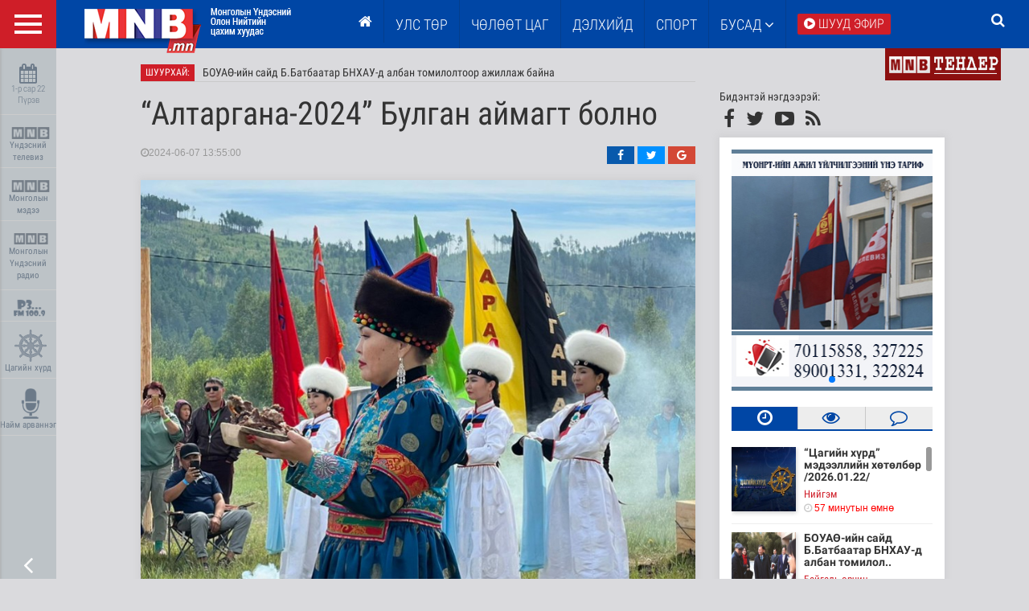

--- FILE ---
content_type: text/html; charset=utf-8
request_url: https://www.mnb.mn/i/312895
body_size: 30566
content:
<!DOCTYPE html PUBLIC "-//W3C//DTD XHTML 1.0 Transitional//EN" "http://www.w3.org/TR/xhtml1/DTD/xhtml1-transitional.dtd">
<!-- 
__/\\\\____________/\\\\__/\\\\\_____/\\\__/\\\\\\\\\\\\\__________/\\\\____________/\\\\__/\\\\\_____/\\\_        
 _\/\\\\\\________/\\\\\\_\/\\\\\\___\/\\\_\/\\\/////////\\\_______\/\\\\\\________/\\\\\\_\/\\\\\\___\/\\\_       
  _\/\\\//\\\____/\\\//\\\_\/\\\/\\\__\/\\\_\/\\\_______\/\\\_______\/\\\//\\\____/\\\//\\\_\/\\\/\\\__\/\\\_      
   _\/\\\\///\\\/\\\/_\/\\\_\/\\\//\\\_\/\\\_\/\\\\\\\\\\\\\\________\/\\\\///\\\/\\\/_\/\\\_\/\\\//\\\_\/\\\_     
    _\/\\\__\///\\\/___\/\\\_\/\\\\//\\\\/\\\_\/\\\/////////\\\_______\/\\\__\///\\\/___\/\\\_\/\\\\//\\\\/\\\_    
     _\/\\\____\///_____\/\\\_\/\\\_\//\\\/\\\_\/\\\_______\/\\\_______\/\\\____\///_____\/\\\_\/\\\_\//\\\/\\\_   
      _\/\\\_____________\/\\\_\/\\\__\//\\\\\\_\/\\\_______\/\\\_______\/\\\_____________\/\\\_\/\\\__\//\\\\\\_  
       _\/\\\_____________\/\\\_\/\\\___\//\\\\\_\/\\\\\\\\\\\\\/___/\\\_\/\\\_____________\/\\\_\/\\\___\//\\\\\_ 
        _\///______________\///__\///_____\/////__\/////////////____\///__\///______________\///__\///_____\/////__
-->
<html xmlns="http://www.w3.org/1999/xhtml" xml:lang="en" lang="en">
    <head>
        <meta http-equiv="Content-Type" content="text/html; charset=utf-8" />
          <meta name="viewport" content="width=device-width, initial-scale=1.0, user-scalable=no">
        <meta name="title" content="“Алтаргана-2024” Булган аймагт болно" />
<meta name="description" content="Буриад түмний өв соёл, уламжлал, зан заншлыг хадгалж, өвлүүлэн уламжлуулах, дэлхийгээр тархсан буриад зоныг нэгтгэх зорилготой “Алтаргана-2024” их наадам ирэх долоодугаар сарын 26-28-нд Булган аймагт болно" />
<meta name="robots" content="index, follow" />
        <title>“Алтаргана-2024” Булган аймагт болно</title>
        <link rel="shortcut icon" href="/images/front/small_icon.png" />
                        <meta name="google-site-verification" content="rjMweN9ZwunTLKTEkVrd4TY2BGc3SeCZbZncA9mRRqw" />	

                        <meta name="author" content="МҮОНР-ийн "Хурд" агентлаг, MNB.mn" />
<meta content="01/01/1970 07:33:44" name="current-date" />
 
                <meta property="fb:app_id" content="653618721333998" /> 
<meta property="og:type" content="article" />
<meta property="og:title" content="“Алтаргана-2024” Булган аймагт болно"/>
<meta property="og:image" content="https://mnb.mn/uploads/202406/news/thumb/809aa44dff45e34571065e527bd0cd34_x3.jpg"/>
<meta property="og:url" content="https://www.mnb.mn/i/312895"/>
<meta property="og:description" content="Буриад түмний өв соёл, уламжлал, зан заншлыг хадгалж, өвлүүлэн уламжлуулах, дэлхийгээр тархсан буриад зоныг нэгтгэх зорилготой &ldquo;Алтаргана-2024&rdquo; их наадам ирэх долоодугаар сарын 26-28-нд Булган аймагт болно.
Гуч гаруй орны 50 гаруй мянган"/>
<meta property="og:locale" content="en_US" />
<meta property="og:site_name" content="mnb.mn" />
<meta property="og:updated_time" content="2024-06-07T13:55:00+08:00" />
<meta property="article:publisher" content="https://www.facebook.com/MNBonline" />
<meta property="article:published_time" content="2024-06-07T13:55:00+08:00" />
<meta property="article:modified_time" content="2024-06-07T13:55:00+08:00" />
        
                <meta name="twitter:image" content="https://mnb.mn/uploads/202406/news/thumb/809aa44dff45e34571065e527bd0cd34_x3.jpg" />
<meta name="twitter:card" content="summary" />
<meta name="twitter:site" content="@MNB_UndesniiTV" />
<meta name="twitter:creator" content="@MNB_UndesniiTV" />
<meta name="twitter:title" content="“Алтаргана-2024” Булган аймагт болно" />
<meta name="twitter:description" content="Буриад түмний өв соёл, уламжлал, зан заншлыг хадгалж, өвлүүлэн уламжлуулах, дэлхийгээр тархсан буриад зоныг нэгтгэх зорилготой &ldquo;Алтаргана-2024&rdquo; их наадам ирэх долоодугаар сарын 26-28-нд Булган аймагт болно.
Гуч гаруй орны 50 гаруй мянган" />
 
                
  
         
        <link href="/css/front/theme.css?ver=11" rel="stylesheet">
            <!--[if lt IE 9]>
             <script src="https://oss.maxcdn.com/html5shiv/3.7.2/html5shiv.min.js"></script>
             <script src="https://oss.maxcdn.com/respond/1.4.2/respond.min.js"></script>
           <![endif]-->
            <script src="/js/front/jquery.js"></script>
            <script src="/js/front/plugins.js"></script>
            <!--<script src="/js/jquery-ui.js"></script>-->
			   
           

                      
				         <link href="/jPlayer/dist/skin/blue.monday/css/jplayer.blue.monday.css?ver=3" rel="stylesheet" type="text/css" /> 	
			
<script src="https://www.mnb.mn/js/jwplayer-7.8.7/jwplayer.js"></script>
<script src="/js/player/viblast.js"></script>
<script>jwplayer.key="ZgUA/2tRBJI59NTVz77sJHawDAQza2nALWL7KbE0LuY=";</script>
<script type="text/javascript">

  var _gaq = _gaq || [];
  _gaq.push(['_setAccount', 'UA-34800515-1']);
  _gaq.push(['_setDomainName', 'mnb.mn']);
  _gaq.push(['_trackPageview']);

  (function() {
    var ga = document.createElement('script'); ga.type = 'text/javascript'; ga.async = true;
    ga.src = ('https:' == document.location.protocol ? 'https://ssl' : 'http://www') + '.google-analytics.com/ga.js';
    var s = document.getElementsByTagName('script')[0]; s.parentNode.insertBefore(ga, s);
  })();

</script>
<!-- Google Tag Manager -->
<script>(function(w,d,s,l,i){w[l]=w[l]||[];w[l].push({'gtm.start':
new Date().getTime(),event:'gtm.js'});var f=d.getElementsByTagName(s)[0],
j=d.createElement(s),dl=l!='dataLayer'?'&l='+l:'';j.async=true;j.src=
'https://www.googletagmanager.com/gtm.js?id='+i+dl;f.parentNode.insertBefore(j,f);
})(window,document,'script','dataLayer','GTM-5GJ42MG');</script>
<!-- End Google Tag Manager -->
    </head>
    <body>
<!-- Google Tag Manager (noscript) -->
<noscript><iframe src="https://www.googletagmanager.com/ns.html?id=GTM-5GJ42MG"
height="0" width="0" style="display:none;visibility:hidden"></iframe></noscript>
<!-- End Google Tag Manager (noscript) -->
<div id="fb-root"></div>
<script>(function(d, s, id) {
  var js, fjs = d.getElementsByTagName(s)[0];
  if (d.getElementById(id)) return;
  js = d.createElement(s); js.id = id;
  js.src = "//connect.facebook.net/mn_MN/sdk.js#xfbml=1&version=v2.6&appId=653618721333998";
  fjs.parentNode.insertBefore(js, fjs);
}(document, 'script', 'facebook-jssdk'));</script>
        <div class="mobile-left-menu">
        </div>
        <div class="bodyWrapper">

            <div class="mobile-header visible-xs visible-sm">
                <a href="/" class="logo">
                    <img src="/images/front/logo.png">
                </a>

                <a href="#" class="open-mobile-menu">
                    <i class="fa fa-bars"></i>
                </a>

                <a href="/search" class="open-mobile-search">
                    <i class="fa fa-search"></i>
                </a>

                <a href="/live" class="open-mobile-live">
                    <i class="fa fa-play-circle"></i> Шууд
                </a>
				
                <a href="/http://www.mnb.mn/chart" class="open-mobile-chart">
                    <i class="fa fa-music"></i> Chart
                </a>
            </div>

            <div class="full-menu visible-lg">
                <button class="c-hamburger c-hamburger--htx">
                    <span>full-menu</span>
                </button>
            </div>
            <!--header -->
             <header class="header hidden-sm hidden-xs">

      <div class="top">

          <div class="container">

            <div class="search">
                <div class="inside">

                    <form method="get" id="searchForm" action="/search">
                        <input type="text" name="q" class="searchQuery" value="">
                        <a href="#" id="submitSearch"><i class="fa fa-search"></i></a>
                    </form>

                </div>
            </div>

     
	 <ul class="main-menu">

              <li class="logo">
                <a href="/">
                  <img src="/images/front/logo.png">
                </a>
              </li>
              <li class="item hidden-lg"><a href="#" class="get-mobile"><i class="fa fa-bars"></i></a></li>
              <li class="item "><a href="/"><i class="fa fa-home"></i></a></li>
              <li class="item visible-lg"><a href="/c/41" title="Улс төр">Улс төр</a></li>
 
<!--            <li class="item visible-lg"><a href="/c/15" title="Нийгэм">Нийгэм</a></li>-->

            <li class="item visible-lg"><a href="/c/2" title="Технологи">ЧӨЛӨӨТ ЦАГ</a></li>

            <li class="item visible-lg"><a href="/c/40" title="Эдийн засаг">Дэлхийд</a></li>

            <li class="item visible-lg"><a href="/c/1" title="Дэлхийд">Спорт</a></li>
              <li class="item visible-lg"><a href="#" class="open-submenu">Бусад <i class="fa fa-angle-down"></i></a></li>
              <li class="item live"><a href="/live"><span><i class="fa fa-play-circle"></i> Шууд эфир</span></a></li>
			<!--<li class="item chart"><a href="http://www.mnb.mn/chart"><span><i class="fa fa-music"></i> Chart</span></a></li>-->
            </ul>
            <ul class="special-menu">
			  <!-- <li><a href="http://forum.mnb.mn" target="_blank"><img src="/images/tv-501.png"></a></li> -->
			  <!-- <li><a href="http://www.mnb.mn/j/245" target="_blank"><img src="/images/mnb_sport.png"></a></li>-->
			  <!-- <li><a href="http://www.mnb.mn/c/88" target="_blank"><img src="/images/mnb_radio.png"></a></li>-->
              <li><a href="/j/235"><img src="/images/tender.png"></a></li>
              
          </ul>

        </div>

      </div><!-- /.top -->


           <div class="sub-menu head-sub-wrapper">
        <div class="container">
          <div class="row">

            <div class="col-sm-2">

                <h2 class="t"><a href="javascript:;">Мэдээ</a></h2>
                <ul class="m">
                                      <li><a href="/c/41" title="Улс төр">Улс төр</a></li>
                                       <li><a href="/c/15" title="Нийгэм">Нийгэм-Эдийн засаг</a></li>
                                       <li><a href="/c/37" title="Технологи">Технологи</a></li>
                                       <li><a href="/c/40" title="Дэлхийд">Дэлхийд</a></li>
                                       <li><a href="/c/7" title="Байгаль орчин">Байгаль орчин</a></li>
                                       <li><a href="/c/59" title="Ярилцлага">Ярилцлага</a></li>
                                       <li><a href="/c/42" title="Энтертайнмент">Энтертайнмент</a></li>
                                       <li style="background-color: #f95cd2"><a href="/c/82" title="АСЕМ-2016">АСЕМ-2016</a></li>
                                       <li><a href="/c/78" title="Кинонд явах уу">Кинонд явах уу</a></li>
                                       <li><a href="/c/83" title="Нэвтрүүлгийн танилцуулга">Нэвтрүүлгийн танилцуулга</a></li>
                                     
                </ul>

            </div>

            <div class="col-sm-2">

                <h2 class="t"><a href="/c/2">Чөлөөт цаг</a></h2>
                <ul class="m">
                                      <li><a href="/c/33" title="Шинэ технологи">Шинэ технологи</a></li>
                                       <li><a href="/c/81" title="Цэнхэр дэлгэц 2015">Цэнхэр дэлгэц 2015</a></li>
                                       <li><a href="/c/58" title="Таны амралтанд">Таны амралтанд</a></li>
                                       <li><a href="/c/65" title="Хүүхдийн ертөнц">Хүүхдийн ертөнц</a></li>
                                       <li><a href="/c/32" title="Фото мэдээ">Фото мэдээ</a></li>
                                       <li><a href="/c/48" title="Гэр бүл">Гэр бүл</a></li>
                                       <li><a href="/c/3" title="Эрүүл мэнд">Эрүүл мэнд</a></li>
                                       <li><a href="/c/50" title="Танин мэдэхүй">Танин мэдэхүй</a></li>
                                       <li><a href="/c/51" title="Шар мэдээ">Шар мэдээ</a></li>
                                   </ul>

            </div>

            <div class="col-sm-2">

                <h2 class="t"><a href="/c/1">Спорт</a></h2>
                <ul class="m">
                                     <li><a href="/c/28" title="Үндэсний спорт">Үндэсний спорт</a></li>
                                       <li><a href="/c/29" title="Хөлбөмбөг">Хөлбөмбөг</a></li>
                                       <li><a href="/c/31" title="Сагсан бөмбөг">Сагсан бөмбөг</a></li>
                                       <li><a href="/c/43" title="Бөх">Бөх</a></li>
                                       <li><a href="/c/47" title="Бусад спорт">Бусад спорт</a></li>
                                       <li><a href="/c/75" title="Монгол наадам">Монгол наадам</a></li>
                                       <li><a href="/c/80" title="Олимпизм">Олимпизм</a></li>
                                   </ul>

            </div>

            <div class="col-sm-2">

                <h2 class="t"><a href="javascript:;">Бусад</a></h2>
                <ul class="m">
                        <li style="background-color: #ffa647"><a href="/setgeliinundes" title="Телевиз">Сэтгэлийн үндэс</a></li>                        
                        <li><a href="http://www.vom.mn" target="_blank" title="VOM.MN">VOM.MN</a></li>
                        <li><a href="http://zzb.mnb.mn" target="_blank" title="Залуу Зохион бүтээгч">Залуу Зохион бүтээгч</a></li>
                        <li><a href="/shilendans" target="_blank" title="Шилэн данс">Шилэн данс</a></li>
						<li style="background-color: #ff6514"><a href="/audit" target="_blank" title="Аудит">Аудит шалгалт</a></li>
						<li><a href="/files/robocon2019_udirdamj.pdf" target="_blank" title="ABU ROBOCON 2019">ROBOCON 2019 удирдамж</a></li>
                 </ul>

            </div>

            <div class="col-sm-2">

                <h2 class="t"><a href="javascript:;">МҮОНРТ</a></h2>
                <ul class="m">
                   <li><a href="http://about.mnb.mn/c/1" target="_blank" title="МҮОНР">МҮОНР</a></li>
                <li><a href="http://about.mnb.mn/c/15" target="_blank" title="МҮОНТ">МҮОНТ</a></li>
                <li><a href="https://info.mnb.mn/directors/82" title="Үндэсний зөвлөл" target="_blank">Үндэсний зөвлөл</a></li>
                <li><a href="https://info.mnb.mn/directors/81" title="Захирлуудын  зөвлөл" target="_blank">Захирлуудын  зөвлөл</a></li>
                <li><a href="http://about.mnb.mn/c/50" title="Холбоо барих" target="_blank">Холбоо барих</a></li>
                <li><a href="http://about.mnb.mn/c/55" title="Үнэ, тариф" target="_blank">Үнэ, тариф</a></li>
                <li><a href="http://mail.mnb.mn/webredir.nsf" target="_blank" title="Майл шалгах">И-мэйл шалгах</a></li>
                <li><a href="/job">Ажлын байр</a></li>
                <li><a href="/shilendans">Шилэн данс</a></li>
                </ul>

            </div>

    

          </div>
        </div>
      </div>
      <!-- /.sub-menu -->

    </header>            <!-- /.header -->
            <!--leftBar -->
			                <section class="leftBar visible-lg">

        <div class="inside">

                <ul class="toolsMenu">
                    <li class="date">
                        <a href="#" class="with-tooltip" data-toggle="tooltip" data-placement="top" title="Цагалбар">
                            <i class="fa fa-calendar"></i>
                            <span><div id="datetime"></div></span>

                            <script type="text/javascript">					
                             var m_names = new Array("1-р сар", "2-р сар", "3-р сар", "4-р сар", "5-р сар", "6-р сар", "7-р сар", "8-р сар", "9-р сар", "10-р сар", "11-р сар", "12-р сар");
                             var d_names = new Array("Ням", "Даваа", "Мягмар", "Лхагва", "Пүрэв", "Баасан", "Бямба");

                             var currentTime = new Date();
                             var day = currentTime.getDay();
                             var month = currentTime.getMonth();
                             var date = currentTime.getDate();
                             var year = currentTime.getFullYear();
                             //document.write(d_names[day] + ", " + year + " " + m_names[month] + " " + date + " ");
                            document.getElementById('datetime').innerHTML = m_names[month] + " " + date + " <br/>" + d_names[day];			
                            </script>	
                        </a>
                    </li>
                                     
<!--                 <li class="xrate">
                        <div id="xRateBlock" class="with-tooltip" data-toggle="tooltip" data-placement="top" title="Монгол банк">

                        </div>
                    </li>    -->         
                   <!-- <li class="user">
                        <i class="fa fa-heart"></i>
                        <a href="/setgeliinundes">MNB Сэтгэлийн</a>
                        <a href="/setgeliinundes">Үндэс</a>
                    </li>-->
		
				
					<li style="padding:0px 0 5px 0">
					&nbsp;
					
					<a href="https://www.mnb.mn/live/tv1" target="_blank"><img src="/images/MNB1.png" alt="МҮОНТ" width="50">
					Үндэсний телевиз
					
					</a>
					</li>
						<li style="padding:0px 0 5px 0">
						&nbsp;
					<a href="https://www.mnb.mn/live/tv2" target="_blank"><img src="/images/MNB1.png" alt="МҮОНТ" width="50">
					Монголын мэдээ
					</a>
					</li style="padding:0px 0 5px 0">
						<li>
						&nbsp;
					<a href="https://www.mnb.mn/live/radio1" target="_blank"><img src="/images/MNB1.png" alt="МҮОНТ" width="45">
					Монголын Үндэсний радио
					</a>
					</li>
					<!--<li style="padding:6px 0 15px 0">
						&nbsp;
					<a href="https://www.mnb.mn/live/radio2" target="_blank"><img src="/images/mini/radio2.png" alt="МҮОНТ" width="50">
					&nbsp;</a>
					</li>-->
					
						<li style="padding:0px 0 5px 0">
						&nbsp;
					<a href="https://www.mnb.mn/live/radio3" target="_blank"><img src="/images/mini/radio3.png" alt="МҮОНТ" width="50">
					&nbsp;
					</a>
					</li>
						<li style="padding:0px 0 5px 0">
					&nbsp;
					
					<a href="https://www.mnb.mn/j/204" target="_blank"><img src="/images/tsagiin_khurd1.png" alt="Цагийн хүрд" width="40">
					Цагийн хүрд
					
					</a>
					</li>
					<li style="padding:0px 0 5px 0">
					&nbsp;
					
					<a href="https://www.mnb.mn/j/205" target="_blank"><img src="/images/8-11.png" alt="Найм арваннэг" width="40">
					Найм арваннэг
					
					</a>
					</li>
<!--                    <li class="user">
                        <i class="fa fa-glass"></i>
                        <a href="/shilendans">Шилэн</a>
                        <a href="/shilendans">данс</a>
                    </li>-->
                </ul>

        </div>

        <a href="#" class="toggle-leftbar with-tooltip" data-toggle="tooltip" data-placement="top" title="Хураах">
            <i class="fa fa-angle-left"></i>
        </a>

    </section>
                      
            <!-- /.leftBar -->

            <div class="mainWrapper">
                
  <div class="news-item-container">

    <div class="leftColumn">

          <div id="breaking-news" class="hidden-sm hidden-xs">
        <div class="title">Шуурхай:</div>
        <div class="news-slider">
            <div class="break-news-slide swipe-container">
                <div class="swiper-wrapper">
                                        <div class="swiper-slide"><a href="/i/340250">“Цагийн хүрд” мэдээллийн хөтөлбөр /2026.01.22/</a></div>
                                        <div class="swiper-slide"><a href="/i/340249">БОУАӨ-ийн сайд Б.Батбаатар БНХАУ-д албан томилолтоор ажиллаж байна</a></div>
                                        <div class="swiper-slide"><a href="/i/340246">Хилийн боомтуудын хоёрдугаар сард ажиллах цагийн хуваарь</a></div>
                                        <div class="swiper-slide"><a href="/i/340245">"Open procurement” сургалт, өдөрлөгийг энэ сарын 30-нд зохион байгуулна</a></div>
                                        <div class="swiper-slide"><a href="/i/340244">Монгол Улсын Ерөнхий сайд Г.Занданшатар Британийн Ерөнхий сайд асан Тони Блэйр..</a></div>
                                    </div>
            </div>  
        </div>
      </div>

      <div class="content-view">
                    <h2 class="news-title">“Алтаргана-2024” Булган аймагт болно</h2>
        
        <div class="news-tools">
            
            <span class="news-date"><i class="fa fa-clock-o"></i>2024-06-07 13:55:00</span>
            <ul class="news-share">
                <li><a href="https://www.facebook.com/sharer/sharer.php?u=https://www.mnb.mn/i/312895" class="fb share-this-news"><i class="fa fa-facebook"></i></a></li>
                <li><a href="https://twitter.com/intent/tweet?text=“Алтаргана-2024” Булган аймагт болно&url=https://www.mnb.mn/i/312895" class="tw share-this-news"><i class="fa fa-twitter"></i></a></li>
                <li><a href="https://plus.google.com/share?url=https://www.mnb.mn/i/312895" class="gp share-this-news"><i class="fa fa-google"></i></a></li>
            </ul>
        </div>  
          
        <div class="news-content-body">
            
            <div class="box-shadow">               
                
                <div class="newsMainImg">
                                         <img src="/uploads/202406/news/thumb/809aa44dff45e34571065e527bd0cd34_x3.jpg" height="" width="100%" />                                        
                    <div class="news-player-here"><div id="news_player1" class="player-embed"></div></div>
                 <script type='text/javascript'>
                        jwplayer('news_player1').setup({
                            file: "/uploads/202406/videos/",
                            image: "/uploads/202406/news/thumb/809aa44dff45e34571065e527bd0cd34_x2.jpg",
                            width: '100%',
                            autostart: false,
                            aspectratio: '4:3',
                            title: 'MNB.MN'
                        });
                    </script> 
   
                </div>
                <br/>
                    
                                        <div class="news-content-text">
                <p style="text-align: justify;">Буриад түмний өв соёл, уламжлал, зан заншлыг хадгалж, өвлүүлэн уламжлуулах, дэлхийгээр тархсан буриад зоныг нэгтгэх зорилготой &ldquo;Алтаргана-2024&rdquo; их наадам ирэх долоодугаар сарын 26-28-нд Булган аймагт болно.</p>
<p style="text-align: justify;">Гуч гаруй орны 50 гаруй мянган хүн оролцохоор төлөвлөж буй тус наадмыг энэ жил Монгол Улсын Ерөнхийлөгчийн Тамгын газар, Соёл, Гадаад харилцаа болон Байгаль орчин, аялал жуулчлалын яам, Булган аймгийн Засаг даргын Тамгын газар хамтран зохион байгуулах юм.</p>
<p style="text-align: justify;">Энэ жилийн олон улсын наадмын гол зорилго нь залуучууд, хүүхдүүдэд буриад үг хэллэгийг таниулан сурталчлах, өвлүүлэн үлдээхэд чиглэж байна.</p>
<p style="text-align: justify;">"Алтаргана" наадмыг анх Хэнтий аймгийн Дадал суманд 1994 онд "Буриад дууны уралдаан" нэртэй эхлүүлж олон улсыг хамарсан буриад ардын урлаг, уламжлалт зан заншлын баяр болгон 15 дахь удаагаа хийх гэж байна.</p>				                                              <!--zurag-->
                                     
             <div class="author-info">
                    Нийтэлсэн: <a href="/j/45">МҮОНР-ийн "Хурд" агентлаг</a>
                </div>
                      
<!--                <div class="content-ereklaam">
                    <a href=""><img src="/tmp/content-page-ad.png"></a>
                </div>-->
                <hr>                
                <table border="0" cellspacing="10" cellpadding="10" width="100%" >
                        <tbody>
                            <tr>
                                <td></td>
                                    <td valign="middle" align="right">
                                            <i>“Алтаргана-2024” Булган аймагт болно</i>&nbsp;&nbsp;
                                    </td>
                                    <td valign="middle" width="100">
                                    <iframe src="//www.facebook.com/plugins/like.php?href=https://www.mnb.mn/i/312895&amp;width&amp;layout=button_count&amp;action=like&amp;show_faces=false&amp;share=false&amp;height=21" scrolling="no" frameborder="0" style="border:none; overflow:hidden; height:21px;width:100px;" allowtransparency="true"></iframe>
                                    </td>
                            </tr>
                            <tr>
                                                                <td valign="middle" width="100">Үзсэн: 7906</td>
                                    <td valign="middle" align="right">
                                            <i>
                                                    <a href="https://www.facebook.com/MNBnationalTV" target="_blank" style="text-decoration:none;color:#454d62;">Mongolian National Broadcaster</a>&nbsp;&nbsp;
                                            </i>
                                    </td>
                                    <td valign="middle" width="100">
                                    <iframe src="//www.facebook.com/plugins/like.php?href=https://www.facebook.com/MNBnationalTV&amp;width&amp;layout=button_count&amp;action=like&amp;show_faces=false&amp;share=false&amp;height=21" scrolling="no" frameborder="0" style="border:none; overflow:hidden; height:21px;width:100px;" allowtransparency="true"></iframe>
                                    </td>
                            </tr>
                    </tbody>
                </table>
                
                <div class="news-bottom-share">
                    <ul class="news-share">
                        <li><a href="https://www.facebook.com/sharer/sharer.php?u=https://www.mnb.mn/i/312895" class="fb share-this-news"><i class="fa fa-facebook"></i> Түгээх</a></li>
                        <li><a href="https://twitter.com/intent/tweet?text=“Алтаргана-2024” Булган аймагт болно&url=https://www.mnb.mn/i/312895" class="tw share-this-news"><i class="fa fa-twitter"></i> Жиргэх</a></li>
                        <li><a href="https://plus.google.com/share?url=https://www.mnb.mn/i/312895" class="gp share-this-news"><i class="fa fa-google"></i> Түгээх</a></li>
                        <li><div class="fb-send"  data-href="https://www.mnb.mn/i/312895" ></div></li>
                        <li><div class="fb-save" data-uri="https://www.mnb.mn/i/312895" data-size="large"></div></li>
                    </ul>
                </div>
                
                </div>
                  
            </div>		
            
<!--<div class="bs-callout bs-callout-warning" style="background-color: white;" id="callout-alerts-dismiss-use-button"> 
		<h4><i class="fa fa-warning"></i> Анхааруулга:</h4> 
		<p style="text-align:center">
			Та одоогоор сэтгэгдэл үлдээх боломжгүй байна.
			<br />MNB.mn сайтын редакц <br /> Утас: 70127055
		</p> 
		</div> -->

           <div id="commentsBox">
                
                <div class="box-shadow warning">
                    <h2><i class="fa fa-comments"></i> Сэтгэгдэл бичих:</h2>
                      АНХААРУУЛГА: Уншигчдын бичсэн сэтгэгдэлд MNB.mn хариуцлага хүлээхгүй болно. ТА сэтгэгдэл бичихдээ хууль зүйн болон ёс суртахууны хэм хэмжээг хүндэтгэнэ үү. Хэм хэмжээг зөрчсөн сэтгэгдэлийг админ устгах эрхтэй. Сэтгэгдэлтэй холбоотой санал гомдолыг <strong><i class="fa fa-phone"></i> 70127055</strong> утсаар хүлээн авна.
                   		<!--   АНХААРУУЛГА: Аймаг, нийслэл, сум, дүүргийн ИТХ-ын 2024 оны ээлжит сонгуулийн хуулийн холбогдох заалтын хүрээнд тус сайтын радио, телевизийн нөхөн сонсох,  үзэх үйлчилгээг түр хугацаанд хаасан болно.  -->

                </div>
                                  <div class="box-shadow comment-bottom">                   
                    <div id="commentLoader" style="display: none;">
                    <img alt="loading" src="/images/front/ajax-loader.gif">
                    </div>
                          <form>
         <input type="hidden" value="312895" name="comment_news_id" id="comment_news_id" />
            <input type="text" class="c-author"  placeholder="Зочин" id="writer_name" name="writer_name" >
            <div id="commentError" class="red"></div>
            <textarea class="c-body" id="comment_body" name="comment_body" placeholder="Таны сэтгэгдэл"></textarea>
            <button type="button" name="add" class="c-button btn btn-success" id="cbutton" onclick="submitCommentForm('/comment/save'); return false;">Илгээх</button>
            <span class="c-count">1000</span>
            <span class="c-msg">Сэтгэгдэлээ бичнэ үү</span>
            <script type="text/javascript">
                $(function(){
                        $('.c-body').limit('1000','.c-count');
                });
            </script>
        </form>

<script type="text/javascript">
  function submitCommentForm(url)
  {
    $('#commentError').html('');

    if($('#comment_body').val() == "")
    {
      $('#commentError').html('&darr; Та сэтгэгдлээ оруулна уу &darr;');
      return false;
    }
   
    if($('#comment_body').val().length >= 1000)
    {
      $('#commentError').html('&darr; 1000 тэмдэгтээс их урттай байна &darr;');
      return false;
    }
    ///toconvert('#comment_body');
    $.ajax({     
      url: "/comment/save",
      type: "post",
      data: {comment_news_id:$('#comment_news_id').val(), comment_body:$('#comment_body').val(), comment_username:$('#writer_name').val()},
      beforeSend: function(){
        $('#commentLoader').show();
      },
      success: function(data)
      {        
          
        $('#commentLoader').hide();
        $("#comments_lists").prepend(data).fadeIn("slow");
        $('#comment_body').val("");
      }
    });
    return false;
  }
</script>                    <ul class="commentsSort">
                        <li><a href="#" class="sort-comments asc">Эхний</a></li>
                        <li><a href="#" class="active sort-comments">Сүүлийн</a></li>
                    </ul>
                    
                    
                        

<div class="block" id="comments_lists">
  <div class="news-comments-list">
      <div class="comment-item 80875 my-parent-0 parent-level-0" data-level="0" data-parentid="80875" data-created-timestamp="1717756350">
        <div class="hd"> <span class="at">Зочин</span>   <span class="ip">[127.0.0.xxx]</span>  <abbr class="timeago od">2024-06-07 18:32 </abbr> </div>
       <div class="txt">Булгган хангай хээр тал говь уул ус гол мөрөн хосолсон хүн ард ажилсаг сайхан нутаг </div><div class="ft"><a href="javascript:void(0);" onclick="cdo(312895, 80875,'up', this);" class="like"><i class="fa fa-thumbs-up"></i> <span>2</span></a> <a href="javascript:void(0);" onclick="cdo(312895, 80875, 'down', this);" class="unlike"><i class="fa fa-thumbs-down"></i> <span>0</span></a>   <a href="#" class="reply-form" data-parent-id="80875"><i class="fa fa-comment"></i> Хариулах</a></div><div class="reply-form-wrapper 80875"></div></div>
      <div class="comment-item 80873 my-parent-0 parent-level-0" data-level="0" data-parentid="80873" data-created-timestamp="1717746112">
        <div class="hd"> <span class="at">Зочин</span>   <span class="ip">[127.0.0.xxx]</span>  <abbr class="timeago od">2024-06-07 15:41 </abbr> </div>
       <div class="txt">Очиж очиж Булганд хогондоо дарагдсан нутаг</div><div class="ft"><a href="javascript:void(0);" onclick="cdo(312895, 80873,'up', this);" class="like"><i class="fa fa-thumbs-up"></i> <span>0</span></a> <a href="javascript:void(0);" onclick="cdo(312895, 80873, 'down', this);" class="unlike"><i class="fa fa-thumbs-down"></i> <span>1</span></a>   <a href="#" class="reply-form" data-parent-id="80873"><i class="fa fa-comment"></i> Хариулах</a></div><div class="reply-form-wrapper 80873"></div>
      <div class="comment-item 80885 my-parent-80873 parent-level-1" data-level="1" data-parentid="80885" data-created-timestamp="1717845752">
        <div class="hd"> <span class="at">Зочин</span>   <span class="ip">[127.0.0.xxx]</span>  <abbr class="timeago od">2024-06-08 19:22 </abbr> </div>
       <div class="txt">anhdgc shugulug min</div><div class="ft"><a href="javascript:void(0);" onclick="cdo(312895, 80885,'up', this);" class="like"><i class="fa fa-thumbs-up"></i> <span>0</span></a> <a href="javascript:void(0);" onclick="cdo(312895, 80885, 'down', this);" class="unlike"><i class="fa fa-thumbs-down"></i> <span>0</span></a>   <a href="#" class="reply-form" data-parent-id="80885"><i class="fa fa-comment"></i> Хариулах</a></div><div class="reply-form-wrapper 80885"></div></div>
      <div class="comment-item 80874 my-parent-80873 parent-level-1" data-level="1" data-parentid="80874" data-created-timestamp="1717747762">
        <div class="hd"> <span class="at">Зочин</span>   <span class="ip">[127.0.0.xxx]</span>  <abbr class="timeago od">2024-06-07 16:09 </abbr> </div>
       <div class="txt">Өө тийм үү?Уг нь байгаль сайхан газар болох нь гэж бодож байсан юм. </div><div class="ft"><a href="javascript:void(0);" onclick="cdo(312895, 80874,'up', this);" class="like"><i class="fa fa-thumbs-up"></i> <span>0</span></a> <a href="javascript:void(0);" onclick="cdo(312895, 80874, 'down', this);" class="unlike"><i class="fa fa-thumbs-down"></i> <span>0</span></a>   <a href="#" class="reply-form" data-parent-id="80874"><i class="fa fa-comment"></i> Хариулах</a></div><div class="reply-form-wrapper 80874"></div></div></div></div></div>                  
                 
</div>

                
            </div> 
  
            
        </div><!-- /.news-content-body -->    
          
          
      </div><!-- /.content-view -->        

    </div><!-- /.leftColumn -->

    <div class="rightColumn">
                <div class="social-links visible-lg">
            <span>Бидэнтэй нэгдээрэй:</span>
            <ul>
                <li><a href="https://www.facebook.com/MNBnationaltv/" class="fb"><i class="fa fa-facebook" target="_blank"></i></a></li>
                <li><a href="https://twitter.com/MNB_UndesniiTV" class="tw"><i class="fa fa-twitter" target="_blank"></i></a></li>
                <li><a href="https://www.youtube.com/user/MNB1TV" class="yt" target="_blank"><i class="fa fa-youtube-play"></i></a></li>
                <li><a href="/rss" class="rss"><i class="fa fa-rss"></i></a></li>
            </ul>
        </div>
        
        <div class="box-shadow">
            <div class="block-item visible-lg">                
                <div class="ereklaam">
   <link rel="stylesheet" href="/css/front/video-js.min.css" />                    
                    <div class="ereklaam-swiper swiper-container">
                            <div class="swiper-wrapper">                                
            <div class="swiper-slide">  
              <a href="https://www.mnb.mn/i/312362" target="_blank">
          <img style="width:260px; height:300px" src="/uploads/banner_/5ce08c47df523da29854c51d7b6409933d4fde85.jpg" />        </a>
              </div>
                                    

                              </div>
                              <div class="swiper-pagination"></div>
                          </div>

            <script src="/js/video.min.js"></script>
            <script type="text/javascript">
$(".video-js").each(function (Index) {

    var videoId = $(this).attr("id");

    videojs(videoId).ready(function(){
        this.on("play", function(e) {
            //pause other video
            
            $(".video-js").each(function (index) {
                if (videoIndex !== index) {
                    this.player.pause();
                }
            });
         
            		try {videojs($(this).attr('id'), { "controls": true, "autoplay": false, "preload": "auto" , "muted": true, "loop": true});} catch (e) {console.log(e);}
			try {document.getElementById($(this).attr('id')).muted = true;} catch (e) {}
			try {document.getElementById($(this).attr('id')).play();} catch (e) {}
        });

    });
});
	
	</script>                                        
                </div>                
            </div><!-- /.block-item -->
            <div class="block-item md-3-col">
                <div class="block-content">
                    <div class="tab-header">
                        <ul class="tabHead news">
                            <li class="active">
                                <a href="#news-latest" class="with-tooltip" data-toggle="tooltip" data-placement="top" title="Шинэ нэмэгдсэн">
                                    <i class="fa fa-clock-o"></i> 
                                    <span class="visible-xs"> Шинэ</span>
                                </a>
                            </li>
                            <li>
                                <a href="#news-popular" class="with-tooltip" data-toggle="tooltip" data-placement="top" title="Их уншигдсан">
                                    <i class="fa fa-eye"></i>
                                    <span class="visible-xs"> Эрэлттэй</span>
                                </a>
                            </li>
                            <li>
                                <a href="#comments-count" class="with-tooltip" data-toggle="tooltip" data-placement="top" title="Их сэтгэгдэлтэй">
                                    <i class="fa fa-comment-o"></i>
                                    <span class="visible-xs">  Сэтгэгдэл </span>
                                </a>
                            </li>
                        </ul>
                    </div>
                    
                    <div class="tabContents">
                        
                        <div class="tab-content" id="news-latest">
                        
                            <div class="tab-scroll">
                                <ul class="news-list-intab">
                                                                         <li>
                                        <a href="/i/340250" class="n">
                                            <img src="/uploads/202601/news/thumb/cda94d5b08c307ea8e1dae9a4281afb1_x1.jpg" class="thumb" title="“Цагийн хүрд” мэдээллийн хөтөлбөр /2026.01.22/">
                                            <h2>“Цагийн хүрд” мэдээллийн хөтөлбөр /2026.01.22/</h2>
                                        </a>
                                        <a href="/c/15" class="c">Нийгэм</a> <span class="news-date"><i class="fa fa-clock-o"></i>&nbsp;<span style="color:red;">57 минутын өмнө</span></span>
                                    </li>
                                                                         <li>
                                        <a href="/i/340249" class="n">
                                            <img src="/uploads/202601/news/thumb/85100c69d1bde2dfca9c574f5196f9d6_x1.jpg" class="thumb" title="БОУАӨ-ийн сайд Б.Батбаатар БНХАУ-д албан томилолтоор ажиллаж байна">
                                            <h2>БОУАӨ-ийн сайд Б.Батбаатар БНХАУ-д албан томилол..</h2>
                                        </a>
                                        <a href="/c/7" class="c">Байгаль орчин</a> <span class="news-date"><i class="fa fa-clock-o"></i>&nbsp;4 цаг&nbsp;51 минутын өмнө</span>
                                    </li>
                                                                         <li>
                                        <a href="/i/340247" class="n">
                                            <img src="/uploads/202601/news/thumb/e7fb53ac3196ed30740e9f820c737a2b_x1.jpg" class="thumb" title="Монголын үндэсний спортын өвлийн наадам нээлтээ хийлээ">
                                            <h2>Монголын үндэсний спортын өвлийн наадам нээлтээ ..</h2>
                                        </a>
                                        <a href="/c/1" class="c">Cпорт</a> <span class="news-date"><i class="fa fa-clock-o"></i>&nbsp;4 цаг&nbsp;7 минутын өмнө</span>
                                    </li>
                                                                         <li>
                                        <a href="/i/340246" class="n">
                                            <img src="/uploads/202601/news/thumb/886659b02e376b8367ea403d9d571ae9_x1.jpg" class="thumb" title="Хилийн боомтуудын хоёрдугаар сард ажиллах цагийн хуваарь">
                                            <h2>Хилийн боомтуудын хоёрдугаар сард ажиллах цагийн..</h2>
                                        </a>
                                        <a href="/c/15" class="c">Нийгэм</a> <span class="news-date"><i class="fa fa-clock-o"></i>&nbsp;4 цаг&nbsp;17 минутын өмнө</span>
                                    </li>
                                                                         <li>
                                        <a href="/i/340245" class="n">
                                            <img src="/uploads/202601/news/thumb/99f111bea92f259313109886daf2c3ad_x1.jpg" class="thumb" title=""Open procurement” сургалт, өдөрлөгийг энэ сарын 30-нд зохион байгуулна">
                                            <h2>"Open procurement” сургалт, өдөрлөгийг энэ сарын..</h2>
                                        </a>
                                        <a href="/c/15" class="c">Нийгэм</a> <span class="news-date"><i class="fa fa-clock-o"></i>&nbsp;5 цаг&nbsp;35 минутын өмнө</span>
                                    </li>
                                                                         <li>
                                        <a href="/i/340244" class="n">
                                            <img src="/uploads/202601/news/thumb/5a90032be04b355a5c88169198c037f5_x1.jpg" class="thumb" title="Монгол Улсын Ерөнхий сайд Г.Занданшатар Британийн Ерөнхий сайд асан Тони Блэйр нар Давост уулзав">
                                            <h2>Монгол Улсын Ерөнхий сайд Г.Занданшатар Британий..</h2>
                                        </a>
                                        <a href="/c/41" class="c">Улс төр</a> <span class="news-date"><i class="fa fa-clock-o"></i>&nbsp;5 цаг&nbsp;58 минутын өмнө</span>
                                    </li>
                                                                         <li>
                                        <a href="/i/340243" class="n">
                                            <img src="/uploads/202601/news/thumb/9392db8138ac8c3cd55248a3a82b3ade_x1.jpg" class="thumb" title="ЦАГ АГААР: Улаанбаатарт шөнөдөө 31 хэм хүйтэн ">
                                            <h2>ЦАГ АГААР: Улаанбаатарт шөнөдөө 31 хэм хүйтэн </h2>
                                        </a>
                                        <a href="/c/7" class="c">Байгаль орчин</a> <span class="news-date"><i class="fa fa-clock-o"></i>&nbsp;6 цаг&nbsp;6 минутын өмнө</span>
                                    </li>
                                                                         <li>
                                        <a href="/i/340242" class="n">
                                            <img src="/uploads/202601/news/thumb/4e95b991227416c191c92257c3cee47f_x1.jpg" class="thumb" title="Хархорум хотыг бүтээн байгуулах үндэсний зөвлөлийн ээлжит хурал боллоо">
                                            <h2>Хархорум хотыг бүтээн байгуулах үндэсний зөвлөли..</h2>
                                        </a>
                                        <a href="/c/15" class="c">Нийгэм</a> <span class="news-date"><i class="fa fa-clock-o"></i>&nbsp;7 цаг&nbsp;30 минутын өмнө</span>
                                    </li>
                                                                         <li>
                                        <a href="/i/340241" class="n">
                                            <img src="/uploads/202601/news/thumb/b56f23d349541c4f489f5184982cb1fd_x1.jpg" class="thumb" title="Мөсний зузаан 2025 оны мөн үеийнхээс 5-40 см нимгэн байна">
                                            <h2>Мөсний зузаан 2025 оны мөн үеийнхээс 5-40 см ним..</h2>
                                        </a>
                                        <a href="/c/7" class="c">Байгаль орчин</a> <span class="news-date"><i class="fa fa-clock-o"></i>&nbsp;7 цаг&nbsp;49 минутын өмнө</span>
                                    </li>
                                                                         <li>
                                        <a href="/i/340240" class="n">
                                            <img src="/uploads/202601/news/thumb/c600e8f4ceddb1832c2896c5017f25dc_x1.jpg" class="thumb" title="338 хүн нэг удаа хэрэглэх хэмжээний хар тамхины эргэлтийг таслан зогсоолоо">
                                            <h2>338 хүн нэг удаа хэрэглэх хэмжээний хар тамхины ..</h2>
                                        </a>
                                        <a href="/c/15" class="c">Нийгэм</a> <span class="news-date"><i class="fa fa-clock-o"></i>&nbsp;7 цаг&nbsp;53 минутын өмнө</span>
                                    </li>
                                                                         <li>
                                        <a href="/i/340239" class="n">
                                            <img src="/uploads/202601/news/thumb/f89de1c13af06245f40902b944650938_x1.jpg" class="thumb" title="Эрчим хүчний томоохон эх үүсвэрийн төслүүдийг эрчимжүүлэхээр санал нэгдэв">
                                            <h2>Эрчим хүчний томоохон эх үүсвэрийн төслүүдийг эр..</h2>
                                        </a>
                                        <a href="/c/41" class="c">Улс төр</a> <span class="news-date"><i class="fa fa-clock-o"></i>&nbsp;7 цаг&nbsp;54 минутын өмнө</span>
                                    </li>
                                                                         <li>
                                        <a href="/i/340238" class="n">
                                            <img src="/uploads/202601/news/thumb/8be346ecfee04da3abe4770861f21a51_x1.jpg" class="thumb" title=""Дэлхийн адууны өдөр"-ийг зохион байгуулах дэд ажлын хэсгүүдийг томиллоо">
                                            <h2>"Дэлхийн адууны өдөр"-ийг зохион байгуулах дэд а..</h2>
                                        </a>
                                        <a href="/c/42" class="c">Энтертайнмент</a> <span class="news-date"><i class="fa fa-clock-o"></i>&nbsp;7 цаг&nbsp;28 минутын өмнө</span>
                                    </li>
                                                                         <li>
                                        <a href="/i/340237" class="n">
                                            <img src="/uploads/202601/news/thumb/83279a86891a559b19d0295e5a21c781_x1.jpg" class="thumb" title="НОСК нь нийслэлийн орон сууцны бодлого, газар чөлөөлөх зорилтот бүлгийг орон сууцжуулах ажил хариуцдаг">
                                            <h2>НОСК нь нийслэлийн орон сууцны бодлого, газар чө..</h2>
                                        </a>
                                        <a href="/c/59" class="c">Ярилцлага</a> <span class="news-date"><i class="fa fa-clock-o"></i>&nbsp;8 цаг&nbsp;42 минутын өмнө</span>
                                    </li>
                                                                         <li>
                                        <a href="/i/340236" class="n">
                                            <img src="/uploads/202601/news/thumb/d42e9e4ff7ecf8386a9e362f3c7ed94c_x1.jpg" class="thumb" title="Г.Цэрэнжав: Гуч гаруй жил мал сүргээ маллаж дөрвөн төрөл дээр нь өсгөж байна даа">
                                            <h2>Г.Цэрэнжав: Гуч гаруй жил мал сүргээ маллаж дөрв..</h2>
                                        </a>
                                        <a href="/c/15" class="c">Нийгэм</a> <span class="news-date"><i class="fa fa-clock-o"></i>&nbsp;8 цаг&nbsp;48 минутын өмнө</span>
                                    </li>
                                                                         <li>
                                        <a href="/i/340235" class="n">
                                            <img src="/uploads/202601/news/thumb/d3a8a4edeae1ffef412d22bfe14a59d2_x1.jpg" class="thumb" title="“Эмээлт эко аж үйлдвэрийн парк” төслийн инженерийн суурь дэд бүтцийг иж бүрэн шийдвэрлэж байна">
                                            <h2>“Эмээлт эко аж үйлдвэрийн парк” төслийн инженери..</h2>
                                        </a>
                                        <a href="/c/15" class="c">Нийгэм</a> <span class="news-date"><i class="fa fa-clock-o"></i>&nbsp;8 цаг&nbsp;51 минутын өмнө</span>
                                    </li>
                                                                         <li>
                                        <a href="/i/340231" class="n">
                                            <img src="/uploads/202601/news/thumb/78b2a3b31055da0fe7be6488c81cc4cf_x1.jpeg" class="thumb" title="Хөгжлийн лигийн шилдгүүд тодорлоо">
                                            <h2>Хөгжлийн лигийн шилдгүүд тодорлоо</h2>
                                        </a>
                                        <a href="/c/1" class="c">Cпорт</a> <span class="news-date"><i class="fa fa-clock-o"></i>&nbsp;8 цаг&nbsp;57 минутын өмнө</span>
                                    </li>
                                                                         <li>
                                        <a href="/i/340233" class="n">
                                            <img src="/uploads/202601/news/thumb/988c674636770642f509020430f6abab_x1.jpg" class="thumb" title="Увс аймагт өвөлжилтийн нөхцөл байдал хүндэрч байна">
                                            <h2>Увс аймагт өвөлжилтийн нөхцөл байдал хүндэрч байна</h2>
                                        </a>
                                        <a href="/c/15" class="c">Нийгэм</a> <span class="news-date"><i class="fa fa-clock-o"></i>&nbsp;8 цаг&nbsp;58 минутын өмнө</span>
                                    </li>
                                                                         <li>
                                        <a href="/i/340232" class="n">
                                            <img src="/uploads/202601/news/thumb/e55dc49e6dc9ef7d322abf6246e65f60_x1.jpg" class="thumb" title="Өнөөдөр эрчим хүчний хязгаарлалт хийж болзошгүй байршлууд">
                                            <h2>Өнөөдөр эрчим хүчний хязгаарлалт хийж болзошгүй ..</h2>
                                        </a>
                                        <a href="/c/15" class="c">Нийгэм</a> <span class="news-date"><i class="fa fa-clock-o"></i>&nbsp;8 цагийн өмнө</span>
                                    </li>
                                                                         <li>
                                        <a href="/i/340230" class="n">
                                            <img src="/uploads/202601/news/thumb/f19de480084dff1edd6ca5c5be285183_x1.jpg" class="thumb" title="Сүхбаатар аймагт малынхаа араас явсан иргэн осгож нас баржээ">
                                            <h2>Сүхбаатар аймагт малынхаа араас явсан иргэн осго..</h2>
                                        </a>
                                        <a href="/c/15" class="c">Нийгэм</a> <span class="news-date"><i class="fa fa-clock-o"></i>&nbsp;8 цаг&nbsp;9 минутын өмнө</span>
                                    </li>
                                                                         <li>
                                        <a href="/i/340229" class="n">
                                            <img src="/uploads/202601/news/thumb/cab37398d3a59935f29c743af5eac55b_x1.jpg" class="thumb" title="Мансууруулах эм, сэтгэцэд нөлөөлөх бодисын эргэлтэд хяналт тавих тухай хуулийн төслийн хэлэлцүүлэг боллоо">
                                            <h2>Мансууруулах эм, сэтгэцэд нөлөөлөх бодисын эргэл..</h2>
                                        </a>
                                        <a href="/c/15" class="c">Нийгэм</a> <span class="news-date"><i class="fa fa-clock-o"></i>&nbsp;8 цаг&nbsp;14 минутын өмнө</span>
                                    </li>
                                                                         <li>
                                        <a href="/i/340228" class="n">
                                            <img src="/uploads/202601/news/thumb/2c1ae613089e39e1da18407c7a34a37f_x1.jpg" class="thumb" title="ХӨСҮТ:  Улаанбурхан өвчний батлагдсан тохиолдол 16  нэмэгджээ">
                                            <h2>ХӨСҮТ:  Улаанбурхан өвчний батлагдсан тохиолдол ..</h2>
                                        </a>
                                        <a href="/c/3" class="c">Эрүүл мэнд</a> <span class="news-date"><i class="fa fa-clock-o"></i>&nbsp;8 цаг&nbsp;25 минутын өмнө</span>
                                    </li>
                                                                         <li>
                                        <a href="/i/340226" class="n">
                                            <img src="/uploads/202601/news/thumb/91685952e7dffd0b1d7d08ce888e025b_x1.jpg" class="thumb" title="Зөрчлийн мэдээллийг 102 аппликэйшинд ирүүлсэн 9112 иргэний урамшууллыг олгож эхэллээ">
                                            <h2>Зөрчлийн мэдээллийг 102 аппликэйшинд ирүүлсэн 91..</h2>
                                        </a>
                                        <a href="/c/15" class="c">Нийгэм</a> <span class="news-date"><i class="fa fa-clock-o"></i>&nbsp;9 цаг&nbsp;34 минутын өмнө</span>
                                    </li>
                                                                         <li>
                                        <a href="/i/340225" class="n">
                                            <img src="/uploads/202601/news/thumb/a5d28727933c67e14fdc12642b22dd29_x1.jpg" class="thumb" title="Банк санхүүгийн салбарт гадаадын хөрөнгө оруулалт татах боломжтой">
                                            <h2>Банк санхүүгийн салбарт гадаадын хөрөнгө оруулал..</h2>
                                        </a>
                                        <a href="/c/36" class="c">Эдийн засаг</a> <span class="news-date"><i class="fa fa-clock-o"></i>&nbsp;9 цаг&nbsp;39 минутын өмнө</span>
                                    </li>
                                                                         <li>
                                        <a href="/i/340224" class="n">
                                            <img src="/uploads/202601/news/thumb/407f4fff8467bde03fd7b4c3d6300809_x1.jpg" class="thumb" title="Нийслэлийн хэмжээнд цэргийн бүртгэл маргааш хаагдана   ">
                                            <h2>Нийслэлийн хэмжээнд цэргийн бүртгэл маргааш хааг..</h2>
                                        </a>
                                        <a href="/c/15" class="c">Нийгэм</a> <span class="news-date"><i class="fa fa-clock-o"></i>&nbsp;9 цаг&nbsp;42 минутын өмнө</span>
                                    </li>
                                                                         <li>
                                        <a href="/i/340223" class="n">
                                            <img src="/uploads/202601/news/thumb/1617cf66d540a57e2dcdf0375cd9384e_x1.jpg" class="thumb" title="Нийслэлийн төрийн өмчийн ерөнхий боловсролын сургуулиудад "Сурагчийн сүү" хөтөлбөр хэрэгжинэ ">
                                            <h2>Нийслэлийн төрийн өмчийн ерөнхий боловсролын сур..</h2>
                                        </a>
                                        <a href="/c/59" class="c">Ярилцлага</a> <span class="news-date"><i class="fa fa-clock-o"></i>&nbsp;9 цаг&nbsp;47 минутын өмнө</span>
                                    </li>
                                                                         <li>
                                        <a href="/i/340222" class="n">
                                            <img src="/uploads/202601/news/thumb/246e7dfac3ecc8a4a34ce86bebd2b19e_x1.jpg" class="thumb" title="Төв аймаг 200 гаруй албан хаагчаа хууль эрхзүйн сургалтад хамрууллаа">
                                            <h2>Төв аймаг 200 гаруй албан хаагчаа хууль эрхзүйн ..</h2>
                                        </a>
                                        <a href="/c/15" class="c">Нийгэм</a> <span class="news-date"><i class="fa fa-clock-o"></i>&nbsp;9 цаг&nbsp;50 минутын өмнө</span>
                                    </li>
                                                                         <li>
                                        <a href="/i/340221" class="n">
                                            <img src="/uploads/202601/news/thumb/59b3f19e300e40fa2b5677cf8672b26b_x1.jpg" class="thumb" title="Эрчим хүчний хангамжийн асуудлаар...">
                                            <h2>Эрчим хүчний хангамжийн асуудлаар...</h2>
                                        </a>
                                        <a href="/c/15" class="c">Нийгэм</a> <span class="news-date"><i class="fa fa-clock-o"></i>&nbsp;9 цаг&nbsp;56 минутын өмнө</span>
                                    </li>
                                                                         <li>
                                        <a href="/i/340219" class="n">
                                            <img src="/uploads/202601/news/thumb/701105c0b7d4632e30a8bbc6acf31250_x1.jpg" class="thumb" title="Т.Доржханд манай улсын сэргээгдэх эрчим хүчний төслүүдийг олон улсын хөрөнгө оруулагчид сонирхож байна">
                                            <h2>Т.Доржханд манай улсын сэргээгдэх эрчим хүчний т..</h2>
                                        </a>
                                        <a href="/c/41" class="c">Улс төр</a> <span class="news-date"><i class="fa fa-clock-o"></i>&nbsp;9 цагийн өмнө</span>
                                    </li>
                                                                         <li>
                                        <a href="/i/340220" class="n">
                                            <img src="/uploads/202601/news/thumb/f0c7f4c8e8e8df619717bdf8075143e4_x1.jpg" class="thumb" title="Цагдаагийн байгууллагын 102 тусгай дугаарт  1844 дуудлага, мэдээлэл бүртгэгджээ   ">
                                            <h2>Цагдаагийн байгууллагын 102 тусгай дугаарт  1844..</h2>
                                        </a>
                                        <a href="/c/15" class="c">Нийгэм</a> <span class="news-date"><i class="fa fa-clock-o"></i>&nbsp;9 цагийн өмнө</span>
                                    </li>
                                                                         <li>
                                        <a href="/i/340218" class="n">
                                            <img src="/uploads/202601/news/thumb/afac8f32248e91a5dc9656dc90214b53_x1.jpg" class="thumb" title="“Хөх сувд-2026” олон улсын мөсний баяр гуравдугаар сард болно">
                                            <h2>“Хөх сувд-2026” олон улсын мөсний баяр гуравдуга..</h2>
                                        </a>
                                        <a href="/c/42" class="c">Энтертайнмент</a> <span class="news-date"><i class="fa fa-clock-o"></i>&nbsp;9 цаг&nbsp;6 минутын өмнө</span>
                                    </li>
                                                                         <li>
                                        <a href="/i/340217" class="n">
                                            <img src="/uploads/202601/news/thumb/efd2e54a04dbb3ab8db031211243a24f_x1.jpg" class="thumb" title="Ургамал хамгааллын газар экспортын нэг цонхны цахим систем нэвтрүүлжээ">
                                            <h2>Ургамал хамгааллын газар экспортын нэг цонхны ца..</h2>
                                        </a>
                                        <a href="/c/15" class="c">Нийгэм</a> <span class="news-date"><i class="fa fa-clock-o"></i>&nbsp;9 цаг&nbsp;28 минутын өмнө</span>
                                    </li>
                                                                         <li>
                                        <a href="/i/340216" class="n">
                                            <img src="/uploads/202601/news/thumb/f49fd4bcdb139125d62e3c9bcd02d2dc_x1.jpg" class="thumb" title=" Хууль зүйн байнгын хороо ШЕЗ-ийн шүүгч бус гишүүнд нэр дэвшигчийн сонгон шалгаруулалтыг 8 үе шаттайгаар зохион байгуулжээ">
                                            <h2> Хууль зүйн байнгын хороо ШЕЗ-ийн шүүгч бус гишү..</h2>
                                        </a>
                                        <a href="/c/41" class="c">Улс төр</a> <span class="news-date"><i class="fa fa-clock-o"></i>&nbsp;10 цаг&nbsp;32 минутын өмнө</span>
                                    </li>
                                                                         <li>
                                        <a href="/i/340213" class="n">
                                            <img src="/uploads/202601/news/thumb/4e0d995e89fd0f0eb30276e9077be26b_x1.jpg" class="thumb" title="Гарцтай хэсгээр зам хөндлөн гарч байсан хүүхдийг мөргөж гэмтээжээ">
                                            <h2>Гарцтай хэсгээр зам хөндлөн гарч байсан хүүхдийг..</h2>
                                        </a>
                                        <a href="/c/41" class="c">Улс төр</a> <span class="news-date"><i class="fa fa-clock-o"></i>&nbsp;10 цаг&nbsp;36 минутын өмнө</span>
                                    </li>
                                                                         <li>
                                        <a href="/i/340215" class="n">
                                            <img src="/uploads/202601/news/thumb/7f04efb004f23605cc0b95ce2537480e_x1.jpg" class="thumb" title=""Насны хишиг" үйлчилгээний шинэ ээлжийн бүртгэл эхэллээ ">
                                            <h2>"Насны хишиг" үйлчилгээний шинэ ээлжийн бүртгэл ..</h2>
                                        </a>
                                        <a href="/c/15" class="c">Нийгэм</a> <span class="news-date"><i class="fa fa-clock-o"></i>&nbsp;10 цаг&nbsp;47 минутын өмнө</span>
                                    </li>
                                                                         <li>
                                        <a href="/i/340214" class="n">
                                            <img src="/uploads/202601/news/thumb/9d15d2bc606f2ebec5b57d3a50a701d9_x1.jpg" class="thumb" title="Ерөнхий сайд Г.Занданшатар Швейцарын холбооны улсын Ерөнхийлөгч Ги Пармелантай уулзав">
                                            <h2>Ерөнхий сайд Г.Занданшатар Швейцарын холбооны ул..</h2>
                                        </a>
                                        <a href="/c/41" class="c">Улс төр</a> <span class="news-date"><i class="fa fa-clock-o"></i>&nbsp;10 цаг&nbsp;55 минутын өмнө</span>
                                    </li>
                                                                         <li>
                                        <a href="/i/340211" class="n">
                                            <img src="/uploads/202601/news/thumb/333f3edc65903eb6671b690469ab69d7_x1.jpg" class="thumb" title=""Монголын мэдээ" мэдээллийн хөтөлбөр /2026.01.22/">
                                            <h2>"Монголын мэдээ" мэдээллийн хөтөлбөр /2026.01.22/</h2>
                                        </a>
                                        <a href="/c/15" class="c">Нийгэм</a> <span class="news-date"><i class="fa fa-clock-o"></i>&nbsp;10 цаг&nbsp;56 минутын өмнө</span>
                                    </li>
                                                                         <li>
                                        <a href="/i/340212" class="n">
                                            <img src="/uploads/202601/news/thumb/a2e727d21e3d20f46c844c5f95ebb646_x1.jpg" class="thumb" title="Арктикийн хүйтэн агаарын урсгалын улмаас энэ өвөл Зүүн хойд Ази орчмоор эрс хүйтэрч байна ">
                                            <h2>Арктикийн хүйтэн агаарын урсгалын улмаас энэ өвө..</h2>
                                        </a>
                                        <a href="/c/40" class="c">Дэлхийд</a> <span class="news-date"><i class="fa fa-clock-o"></i>&nbsp;10 цаг&nbsp;1 минутын өмнө</span>
                                    </li>
                                                                         <li>
                                        <a href="/i/340210" class="n">
                                            <img src="/uploads/202601/news/thumb/b4da6c08382a8734496c0d42420dd251_x1.jpg" class="thumb" title="Прокурорууд хязгаарлалт тогтоох таслан сэргийлэх арга хэмжээнд хяналт тавих төвийн үйл ажиллагаатай танилцлаа">
                                            <h2>Прокурорууд хязгаарлалт тогтоох таслан сэргийлэх..</h2>
                                        </a>
                                        <a href="/c/15" class="c">Нийгэм</a> <span class="news-date"><i class="fa fa-clock-o"></i>&nbsp;10 цаг&nbsp;4 минутын өмнө</span>
                                    </li>
                                                                         <li>
                                        <a href="/i/340209" class="n">
                                            <img src="/uploads/202601/news/thumb/305833dd7ba7794586ac64bfb2426b65_x1.jpg" class="thumb" title="АНУ-ын Гренланд руу чиглэсэн бодлогын улмаас алтны үнэ дахин дээд үзүүлэлтэд хүрч өслөө ">
                                            <h2>АНУ-ын Гренланд руу чиглэсэн бодлогын улмаас алт..</h2>
                                        </a>
                                        <a href="/c/40" class="c">Дэлхийд</a> <span class="news-date"><i class="fa fa-clock-o"></i>&nbsp;10 цаг&nbsp;27 минутын өмнө</span>
                                    </li>
                                                                         <li>
                                        <a href="/i/340208" class="n">
                                            <img src="/uploads/202601/news/thumb/94adf2f90c5edf100e59bac2581200dc_x1.jpg" class="thumb" title="ЦЕГ: Ирэх 5 жилд мансууруулах эм, сэтгэцэд нөлөөт бодистой холбоотой гэмт хэрэг өсөх хандлагатай байна">
                                            <h2>ЦЕГ: Ирэх 5 жилд мансууруулах эм, сэтгэцэд нөлөө..</h2>
                                        </a>
                                        <a href="/c/15" class="c">Нийгэм</a> <span class="news-date"><i class="fa fa-clock-o"></i>&nbsp;11 цаг&nbsp;30 минутын өмнө</span>
                                    </li>
                                                                         <li>
                                        <a href="/i/340207" class="n">
                                            <img src="/uploads/202601/news/thumb/c8957d8112db0040d77ab4a45a1bf352_x1.jpg" class="thumb" title="Япон улс дэлхийн хамгийн том атомын цахилгаан станцын ажиллагааг сэргээж байна">
                                            <h2>Япон улс дэлхийн хамгийн том атомын цахилгаан ст..</h2>
                                        </a>
                                        <a href="/c/40" class="c">Дэлхийд</a> <span class="news-date"><i class="fa fa-clock-o"></i>&nbsp;11 цаг&nbsp;33 минутын өмнө</span>
                                    </li>
                                                                         <li>
                                        <a href="/i/340206" class="n">
                                            <img src="/uploads/202601/news/thumb/50c1d8a580f429eef228e1e1e56a58e9_x1.jpg" class="thumb" title="СЭРЭМЖЛҮҮЛЭГ: Тэтгэвэрт гарсан иргэдийг онилсон цахим залилангийн гэмт хэрэг бүртгэгдэж байна">
                                            <h2>СЭРЭМЖЛҮҮЛЭГ: Тэтгэвэрт гарсан иргэдийг онилсон ..</h2>
                                        </a>
                                        <a href="/c/15" class="c">Нийгэм</a> <span class="news-date"><i class="fa fa-clock-o"></i>&nbsp;11 цаг&nbsp;34 минутын өмнө</span>
                                    </li>
                                                                         <li>
                                        <a href="/i/340205" class="n">
                                            <img src="/uploads/202601/news/thumb/18bbfc7380c7d3643fe4c6e9906b13fc_x1.jpg" class="thumb" title="Судалгаа: Нэг монгол хүнд 140 кг хуванцрын хог хаягдал ногдож байна">
                                            <h2>Судалгаа: Нэг монгол хүнд 140 кг хуванцрын хог х..</h2>
                                        </a>
                                        <a href="/c/15" class="c">Нийгэм</a> <span class="news-date"><i class="fa fa-clock-o"></i>&nbsp;11 цаг&nbsp;49 минутын өмнө</span>
                                    </li>
                                                                         <li>
                                        <a href="/i/340204" class="n">
                                            <img src="/uploads/202601/news/thumb/f78dd73f1ce546fda3ceb244bd6483ef_x1.jpg" class="thumb" title="НҮБ: Дэлхий нийтээрээ цэвэр усны хомсдолын гүн хямралд орсон байна ">
                                            <h2>НҮБ: Дэлхий нийтээрээ цэвэр усны хомсдолын гүн х..</h2>
                                        </a>
                                        <a href="/c/40" class="c">Дэлхийд</a> <span class="news-date"><i class="fa fa-clock-o"></i>&nbsp;11 цаг&nbsp;56 минутын өмнө</span>
                                    </li>
                                                                         <li>
                                        <a href="/i/340203" class="n">
                                            <img src="/uploads/202601/news/thumb/1d19c0769540048e98bc0c8ec6806648_x1.jpg" class="thumb" title="ХСҮТ: Хеликобактери нь ходоодны хавдар үүсэх гол шалтгаан болж байна ">
                                            <h2>ХСҮТ: Хеликобактери нь ходоодны хавдар үүсэх гол..</h2>
                                        </a>
                                        <a href="/c/3" class="c">Эрүүл мэнд</a> <span class="news-date"><i class="fa fa-clock-o"></i>&nbsp;11 цагийн өмнө</span>
                                    </li>
                                                                         <li>
                                        <a href="/i/340202" class="n">
                                            <img src="/uploads/202601/news/thumb/4c050959c0a7e4986fd630b169f12d2a_x1.jpg" class="thumb" title="Өмгөөлөгчийн үнэмлэхийг E-Mongolia системд нэвтрүүлэх ажлыг эрчимжүүллээ">
                                            <h2>Өмгөөлөгчийн үнэмлэхийг E-Mongolia системд нэвтр..</h2>
                                        </a>
                                        <a href="/c/15" class="c">Нийгэм</a> <span class="news-date"><i class="fa fa-clock-o"></i>&nbsp;11 цаг&nbsp;5 минутын өмнө</span>
                                    </li>
                                                                         <li>
                                        <a href="/i/340201" class="n">
                                            <img src="/uploads/202601/news/thumb/2cffbcf96b87465a722b1e6302c87bc5_x1.jpg" class="thumb" title="Ц.Лхамцэрэн: Гал гарсан мэдээг олон хүнд дуулгаж, хамт унтраахыг хичээсэн  ">
                                            <h2>Ц.Лхамцэрэн: Гал гарсан мэдээг олон хүнд дуулгаж..</h2>
                                        </a>
                                        <a href="/c/15" class="c">Нийгэм</a> <span class="news-date"><i class="fa fa-clock-o"></i>&nbsp;11 цаг&nbsp;6 минутын өмнө</span>
                                    </li>
                                                                         <li>
                                        <a href="/i/340200" class="n">
                                            <img src="/uploads/202601/news/thumb/ae708fb5adb6a64c1d09c76d7135d391_x1.jpg" class="thumb" title="Г.Түвшинсанаа: Дүүжин замын тээвэр нь өвлийн нөхцөлд ч найдвартай ажиллах “шалгарсан” тээврийн төрөл юм">
                                            <h2>Г.Түвшинсанаа: Дүүжин замын тээвэр нь өвлийн нөх..</h2>
                                        </a>
                                        <a href="/c/15" class="c">Нийгэм</a> <span class="news-date"><i class="fa fa-clock-o"></i>&nbsp;11 цаг&nbsp;12 минутын өмнө</span>
                                    </li>
                                                                         <li>
                                        <a href="/i/340199" class="n">
                                            <img src="/uploads/202601/news/thumb/1d2528f301bccd734e7dfa7958eb8d95_x1.jpg" class="thumb" title="Монгол Улсын аж үйлдвэрийн том төслүүдийг гадны зах зээлд танилцуулж байна ">
                                            <h2>Монгол Улсын аж үйлдвэрийн том төслүүдийг гадны ..</h2>
                                        </a>
                                        <a href="/c/15" class="c">Нийгэм</a> <span class="news-date"><i class="fa fa-clock-o"></i>&nbsp;11 цаг&nbsp;16 минутын өмнө</span>
                                    </li>
                                                                         <li>
                                        <a href="/i/340198" class="n">
                                            <img src="/uploads/202601/news/thumb/d477be978c5cbbf4e188da9bca490de6_x1.jpg" class="thumb" title="Ерөнхийлөгчийн сонгуулийн тухай хуульд нэмэлт өөрчлөлт оруулна">
                                            <h2>Ерөнхийлөгчийн сонгуулийн тухай хуульд нэмэлт өө..</h2>
                                        </a>
                                        <a href="/c/41" class="c">Улс төр</a> <span class="news-date"><i class="fa fa-clock-o"></i>&nbsp;11 цаг&nbsp;18 минутын өмнө</span>
                                    </li>
                                                                         <li>
                                        <a href="/i/340197" class="n">
                                            <img src="/uploads/202601/news/thumb/c3ec741d775ac7c8edcf630b85dfcd06_x1.jpg" class="thumb" title="Жүдо бөхийн улсын аварга шалгаруулах тэмцээн маргааш эхэлнэ">
                                            <h2>Жүдо бөхийн улсын аварга шалгаруулах тэмцээн мар..</h2>
                                        </a>
                                        <a href="/c/1" class="c">Cпорт</a> <span class="news-date"><i class="fa fa-clock-o"></i>&nbsp;11 цаг&nbsp;20 минутын өмнө</span>
                                    </li>
                                                                         <li>
                                        <a href="/i/340196" class="n">
                                            <img src="/uploads/202601/news/thumb/75ebf7bab313662a9008b38656eea35b_x1.jpg" class="thumb" title="Ховд, Увс, Баян-Өлгий аймгийн цахилгаан хязгаарлалт тогтворжино">
                                            <h2>Ховд, Увс, Баян-Өлгий аймгийн цахилгаан хязгаарл..</h2>
                                        </a>
                                        <a href="/c/15" class="c">Нийгэм</a> <span class="news-date"><i class="fa fa-clock-o"></i>&nbsp;11 цаг&nbsp;21 минутын өмнө</span>
                                    </li>
                                                                         <li>
                                        <a href="/i/340195" class="n">
                                            <img src="/uploads/202601/news/thumb/fbe7faccb465361512e5f49692d761bc_x1.jpg" class="thumb" title="Монгол Улсын Ерөнхий сайд, Бельгийн хаант улсын Ерөнхий сайд нар Давост уулзлаа">
                                            <h2>Монгол Улсын Ерөнхий сайд, Бельгийн хаант улсын ..</h2>
                                        </a>
                                        <a href="/c/41" class="c">Улс төр</a> <span class="news-date"><i class="fa fa-clock-o"></i>&nbsp;12 цаг&nbsp;40 минутын өмнө</span>
                                    </li>
                                                                         <li>
                                        <a href="/i/340194" class="n">
                                            <img src="/uploads/202601/news/thumb/7169a12cb62a69101628e8e4a4843336_x1.jpg" class="thumb" title="Катар улсын агаарын цэргийн академид зочиллоо">
                                            <h2>Катар улсын агаарын цэргийн академид зочиллоо</h2>
                                        </a>
                                        <a href="/c/15" class="c">Нийгэм</a> <span class="news-date"><i class="fa fa-clock-o"></i>&nbsp;12 цаг&nbsp;46 минутын өмнө</span>
                                    </li>
                                                                         <li>
                                        <a href="/i/340193" class="n">
                                            <img src="/uploads/202601/news/thumb/eb4bc270e3f287a4dfc640e047dca9c9_x1.jpg" class="thumb" title="Улирлын цаг агаарын ерөнхий төлөв">
                                            <h2>Улирлын цаг агаарын ерөнхий төлөв</h2>
                                        </a>
                                        <a href="/c/7" class="c">Байгаль орчин</a> <span class="news-date"><i class="fa fa-clock-o"></i>&nbsp;12 цаг&nbsp;17 минутын өмнө</span>
                                    </li>
                                                                         <li>
                                        <a href="/i/340192" class="n">
                                            <img src="/uploads/202601/news/thumb/52131971893e6836bc619b16f0d8305d_x1.jpg" class="thumb" title="Ж.Чинбүрэн: Эмийн үнэ, чанарын асуудлыг шийдэхэд иргэдийн хяналт маш чухал учраас em.hdc.gov.mn цахим хуудсыг ашиглаж хэвшээрэй">
                                            <h2>Ж.Чинбүрэн: Эмийн үнэ, чанарын асуудлыг шийдэхэд..</h2>
                                        </a>
                                        <a href="/c/3" class="c">Эрүүл мэнд</a> <span class="news-date"><i class="fa fa-clock-o"></i>&nbsp;12 цаг&nbsp;21 минутын өмнө</span>
                                    </li>
                                                                         <li>
                                        <a href="/i/340191" class="n">
                                            <img src="/uploads/202601/news/thumb/bf230e68db374aae0e1ed1c6480716f4_x1.jpg" class="thumb" title="ЦАГ АГААР: Улаанбаатарт өдөртөө 22 хэм хүйтэн">
                                            <h2>ЦАГ АГААР: Улаанбаатарт өдөртөө 22 хэм хүйтэн</h2>
                                        </a>
                                        <a href="/c/7" class="c">Байгаль орчин</a> <span class="news-date"><i class="fa fa-clock-o"></i>&nbsp;12 цаг&nbsp;29 минутын өмнө</span>
                                    </li>
                                                                         <li>
                                        <a href="/i/340184" class="n">
                                            <img src="/uploads/202601/news/thumb/97e16399f36b5ae11a8698ec3bbb7ab5_x1.jpg" class="thumb" title="Монгол Улсын Төрийн дуулал ">
                                            <h2>Монгол Улсын Төрийн дуулал </h2>
                                        </a>
                                        <a href="/c/42" class="c">Энтертайнмент</a> <span class="news-date"><i class="fa fa-clock-o"></i>&nbsp;14 цаг&nbsp;3 минутын өмнө</span>
                                    </li>
                                                                         <li>
                                        <a href="/i/340183" class="n">
                                            <img src="/uploads/202601/news/thumb/a37092af68b26614a0283dc93afc782d_x1.jpg" class="thumb" title="“Цагийн хүрд” мэдээллийн хөтөлбөр /2026.01.21/">
                                            <h2>“Цагийн хүрд” мэдээллийн хөтөлбөр /2026.01.21/</h2>
                                        </a>
                                        <a href="/c/15" class="c">Нийгэм</a> <span class="news-date"><i class="fa fa-clock-o"></i>&nbsp;2026-01-21 20:00 </span>
                                    </li>
                                                                         <li>
                                        <a href="/i/340190" class="n">
                                            <img src="/uploads/202601/news/thumb/0e16ad9c7bc7cfaecbff8ada42caeab0_x1.jpg" class="thumb" title="“Амар байна уу 2026” үзэсгэлэн худалдаа ">
                                            <h2>“Амар байна уу 2026” үзэсгэлэн худалдаа </h2>
                                        </a>
                                        <a href="/c/32" class="c">Фото мэдээ</a> <span class="news-date"><i class="fa fa-clock-o"></i>&nbsp;2026-01-21 17:20 </span>
                                    </li>
                                                                         <li>
                                        <a href="/i/340189" class="n">
                                            <img src="/uploads/202601/news/thumb/4cb31e97f65e525e27125f84fcd231f5_x1.jpg" class="thumb" title="Тусгай стратегийн түншлэлийн хүрээнд эдийн засгийн хамтын ажиллагааг өргөжүүлнэ">
                                            <h2>Тусгай стратегийн түншлэлийн хүрээнд эдийн засги..</h2>
                                        </a>
                                        <a href="/c/41" class="c">Улс төр</a> <span class="news-date"><i class="fa fa-clock-o"></i>&nbsp;2026-01-21 17:02 </span>
                                    </li>
                                                                         <li>
                                        <a href="/i/340188" class="n">
                                            <img src="/uploads/202601/news/thumb/b539af8bb700cc5aec8db590bd5d749a_x1.jpg" class="thumb" title="“Амар байна уу 2026” үзэсгэлэн худалдаанд 21 аймаг, есөн дүүргийн 1000 ЖДҮ эрхлэгч оролцож байна">
                                            <h2>“Амар байна уу 2026” үзэсгэлэн худалдаанд 21 айм..</h2>
                                        </a>
                                        <a href="/c/15" class="c">Нийгэм</a> <span class="news-date"><i class="fa fa-clock-o"></i>&nbsp;2026-01-21 16:59 </span>
                                    </li>
                                                                         <li>
                                        <a href="/i/340187" class="n">
                                            <img src="/uploads/202601/news/thumb/8c9822523907780e83264035e56a3506_x1.jpg" class="thumb" title="Дархан, Сэлэнгэ, Төв аймагт дахин цахилгаан хязгаарлаж болзошгүй">
                                            <h2>Дархан, Сэлэнгэ, Төв аймагт дахин цахилгаан хязг..</h2>
                                        </a>
                                        <a href="/c/15" class="c">Нийгэм</a> <span class="news-date"><i class="fa fa-clock-o"></i>&nbsp;2026-01-21 16:57 </span>
                                    </li>
                                                                         <li>
                                        <a href="/i/340186" class="n">
                                            <img src="/uploads/202601/news/thumb/dd97ec2b835f25312cf985466105bc5c_x1.jpg" class="thumb" title="Чингэлтэй дүүрэг хүүхдийг ивээх сантай хамтран ажиллана">
                                            <h2>Чингэлтэй дүүрэг хүүхдийг ивээх сантай хамтран а..</h2>
                                        </a>
                                        <a href="/c/15" class="c">Нийгэм</a> <span class="news-date"><i class="fa fa-clock-o"></i>&nbsp;2026-01-21 16:33 </span>
                                    </li>
                                                                         <li>
                                        <a href="/i/340182" class="n">
                                            <img src="/uploads/202601/news/thumb/8a960d4bc0826769860577fe3e1e63aa_x1.jpg" class="thumb" title="“Улаанбаатарын өвлийн наадам-2026” болно   ">
                                            <h2>“Улаанбаатарын өвлийн наадам-2026” болно   </h2>
                                        </a>
                                        <a href="/c/15" class="c">Нийгэм</a> <span class="news-date"><i class="fa fa-clock-o"></i>&nbsp;2026-01-21 15:39 </span>
                                    </li>
                                                                         <li>
                                        <a href="/i/340180" class="n">
                                            <img src="/uploads/202601/news/thumb/aaf9472238bfdaf0e487ca4d95ac4ac8_x1.jpg" class="thumb" title="ХӨСҮТ: Улаанбурханаас хамгаалах цорын ганц найдвартай арга нь вакцин   ">
                                            <h2>ХӨСҮТ: Улаанбурханаас хамгаалах цорын ганц найдв..</h2>
                                        </a>
                                        <a href="/c/3" class="c">Эрүүл мэнд</a> <span class="news-date"><i class="fa fa-clock-o"></i>&nbsp;2026-01-21 15:03 </span>
                                    </li>
                                                                         <li>
                                        <a href="/i/340179" class="n">
                                            <img src="/uploads/202601/news/thumb/da9917dfce28c6c6c95828a425d3a71b_x1.jpg" class="thumb" title="Ус ашиглагч иргэн, аж ахуйн нэгж, байгууллагуудын анхааралд...">
                                            <h2>Ус ашиглагч иргэн, аж ахуйн нэгж, байгууллагууды..</h2>
                                        </a>
                                        <a href="/c/15" class="c">Нийгэм</a> <span class="news-date"><i class="fa fa-clock-o"></i>&nbsp;2026-01-21 14:34 </span>
                                    </li>
                                                                         <li>
                                        <a href="/i/340178" class="n">
                                            <img src="/uploads/202601/news/thumb/07eacf2da000dbc1286b1bde0b9353a5_x1.jpg" class="thumb" title="ЦАГ АГААР: Улаанбаатарт шөнөдөө 31 хэм хүйтэн ">
                                            <h2>ЦАГ АГААР: Улаанбаатарт шөнөдөө 31 хэм хүйтэн </h2>
                                        </a>
                                        <a href="/c/7" class="c">Байгаль орчин</a> <span class="news-date"><i class="fa fa-clock-o"></i>&nbsp;2026-01-21 14:28 </span>
                                    </li>
                                                                         <li>
                                        <a href="/i/340177" class="n">
                                            <img src="/uploads/202601/news/thumb/57591efa2f49ca399ad0b1513ce0cdc1_x1.jpg" class="thumb" title="“Алтан од” шагналыг “Physical Asia”-д оролцсон Монголын баг тамирчдад гардууллаа ">
                                            <h2>“Алтан од” шагналыг “Physical Asia”-д оролцсон М..</h2>
                                        </a>
                                        <a href="/c/1" class="c">Cпорт</a> <span class="news-date"><i class="fa fa-clock-o"></i>&nbsp;2026-01-21 14:05 </span>
                                    </li>
                                                                         <li>
                                        <a href="/i/340176" class="n">
                                            <img src="/uploads/202601/news/thumb/6bd063fb184dcf8420ca32d8751eefe2_x1.jpg" class="thumb" title="Хавдрын орчин үеийн дэвшилтэт эм тариаг Хавдар Судлалын Үндэсний Төвд хүлээлгэн өглөө ">
                                            <h2>Хавдрын орчин үеийн дэвшилтэт эм тариаг Хавдар С..</h2>
                                        </a>
                                        <a href="/c/3" class="c">Эрүүл мэнд</a> <span class="news-date"><i class="fa fa-clock-o"></i>&nbsp;2026-01-21 13:21 </span>
                                    </li>
                                                                         <li>
                                        <a href="/i/340175" class="n">
                                            <img src="/uploads/202601/news/thumb/efef1aeeeb1ccba710b6d76a3f7f4372_x1.jpg" class="thumb" title="“Говийн чоно-2026” олон улсын дадлага сургуулийг Увс аймагт зохион байгуулна">
                                            <h2>“Говийн чоно-2026” олон улсын дадлага сургуулийг..</h2>
                                        </a>
                                        <a href="/c/15" class="c">Нийгэм</a> <span class="news-date"><i class="fa fa-clock-o"></i>&nbsp;2026-01-21 13:16 </span>
                                    </li>
                                                                         <li>
                                        <a href="/i/340174" class="n">
                                            <img src="/uploads/202601/news/thumb/f3f1eeefa0d42f2fd8b34f30ac2927ad_x1.jpg" class="thumb" title="БНХАУ-аас шатахууны агуулах, нөөцийн сав барихад юу анхаарах ёстойг судаллаа ">
                                            <h2>БНХАУ-аас шатахууны агуулах, нөөцийн сав барихад..</h2>
                                        </a>
                                        <a href="/c/15" class="c">Нийгэм</a> <span class="news-date"><i class="fa fa-clock-o"></i>&nbsp;2026-01-21 13:13 </span>
                                    </li>
                                                                         <li>
                                        <a href="/i/340173" class="n">
                                            <img src="/uploads/202601/news/thumb/2c8a55ff6ba101f190efc106eadff50e_x1.jpg" class="thumb" title="Олон улсын технологийн салбарын манлайлагчидтай хамтран "Үндэсний хиймэл оюуны аян" хэрэгжүүлнэ ">
                                            <h2>Олон улсын технологийн салбарын манлайлагчидтай ..</h2>
                                        </a>
                                        <a href="/c/37" class="c">Технологи</a> <span class="news-date"><i class="fa fa-clock-o"></i>&nbsp;2026-01-21 13:10 </span>
                                    </li>
                                                                         <li>
                                        <a href="/i/340172" class="n">
                                            <img src="/uploads/202601/news/thumb/13020308841231ad4b1d3d2707d265c2_x1.jpg" class="thumb" title="Улсын хэмжээнд жилд 3.5 сая тонн хог хаягдал гардаг ">
                                            <h2>Улсын хэмжээнд жилд 3.5 сая тонн хог хаягдал гар..</h2>
                                        </a>
                                        <a href="/c/59" class="c">Ярилцлага</a> <span class="news-date"><i class="fa fa-clock-o"></i>&nbsp;2026-01-21 12:41 </span>
                                    </li>
                                                                         <li>
                                        <a href="/i/340171" class="n">
                                            <img src="/uploads/202601/news/thumb/aa538478b56e38aa4fca0ca4ef9d2b31_x1.jpg" class="thumb" title="Дэлхийн эдийн засгийн чуулга уулзалт үргэлжилж байна">
                                            <h2>Дэлхийн эдийн засгийн чуулга уулзалт үргэлжилж б..</h2>
                                        </a>
                                        <a href="/c/41" class="c">Улс төр</a> <span class="news-date"><i class="fa fa-clock-o"></i>&nbsp;2026-01-21 12:37 </span>
                                    </li>
                                                                         <li>
                                        <a href="/i/340170" class="n">
                                            <img src="/uploads/202601/news/thumb/3655b5dcd69cd17555db485ad9531fce_x1.jpg" class="thumb" title="Өнөөдөр эрчим хүчний хязгаарлалт хийж болзошгүй байршлууд">
                                            <h2>Өнөөдөр эрчим хүчний хязгаарлалт хийж болзошгүй ..</h2>
                                        </a>
                                        <a href="/c/15" class="c">Нийгэм</a> <span class="news-date"><i class="fa fa-clock-o"></i>&nbsp;2026-01-21 12:37 </span>
                                    </li>
                                                                         <li>
                                        <a href="/i/340169" class="n">
                                            <img src="/uploads/202601/news/thumb/85a6a929717b8fa2beda87b53bdcf340_x1.jpg" class="thumb" title="ЗГ: Монгол, Оросын Засгийн газар хоорондын комиссын хуралдааны мөрөөр хэрэгжүүлэх арга хэмжээний төлөвлөгөө баталж, хэрэгжүүлнэ">
                                            <h2>ЗГ: Монгол, Оросын Засгийн газар хоорондын комис..</h2>
                                        </a>
                                        <a href="/c/41" class="c">Улс төр</a> <span class="news-date"><i class="fa fa-clock-o"></i>&nbsp;2026-01-21 12:08 </span>
                                    </li>
                                                                         <li>
                                        <a href="/i/340168" class="n">
                                            <img src="/uploads/202601/news/thumb/bc63f47d4ff967a4b3266ee69d6a7fdc_x1.jpg" class="thumb" title="Малдаа явсан иргэн осгож, нас барсан байдалтай олдсон харамсалтай мэдээлэл бүртгэгджээ">
                                            <h2>Малдаа явсан иргэн осгож, нас барсан байдалтай о..</h2>
                                        </a>
                                        <a href="/c/15" class="c">Нийгэм</a> <span class="news-date"><i class="fa fa-clock-o"></i>&nbsp;2026-01-21 12:06 </span>
                                    </li>
                                                                         <li>
                                        <a href="/i/340167" class="n">
                                            <img src="/uploads/202601/news/thumb/c93011b0172b3d7de712599c34b3d1f8_x1.jpg" class="thumb" title="ЗГ: Дашдоржийн Нацагдоржийн мэндэлсний 120 жилийн ой 2026 онд тохиож байна">
                                            <h2>ЗГ: Дашдоржийн Нацагдоржийн мэндэлсний 120 жилий..</h2>
                                        </a>
                                        <a href="/c/41" class="c">Улс төр</a> <span class="news-date"><i class="fa fa-clock-o"></i>&nbsp;2026-01-21 12:06 </span>
                                    </li>
                                                                         <li>
                                        <a href="/i/340166" class="n">
                                            <img src="/uploads/202601/news/thumb/7bd6bc4b31f0381cec0ea8f1297a16a0_x1.jpg" class="thumb" title="Б.Чойжилсүрэн: Зуухны гэмтлийг шуурхай засварлаж байна, өнөөдөртөө хэвийн горимд шилжүүлнэ">
                                            <h2>Б.Чойжилсүрэн: Зуухны гэмтлийг шуурхай засварлаж..</h2>
                                        </a>
                                        <a href="/c/41" class="c">Улс төр</a> <span class="news-date"><i class="fa fa-clock-o"></i>&nbsp;2026-01-21 12:03 </span>
                                    </li>
                                                           
                                </ul>
                            </div>
                        
                        </div>
                        
                        
                        <div class="tab-content" id="news-popular">
                        
                            <div class="tab-scroll">
                                <ul class="news-list-intab">
                                                                            <li>
                                        <a href="/i/340129" class="n">
                                            <img src="/uploads/202601/news/thumb/43b173daf098a4de1bb467969985d0c8_x1.jpg" class="thumb" title="Г.Батзориг: Нийслэлээс тохижилт, үйлчилгээний ААН-үүдийн тоног төхөөрөмжийг үе шаттай шинэчилж, ажилчдын цалинг нэмэгдүүлсэн">
                                            <h2>Г.Батзориг: Нийслэлээс тохижилт, үйлчилгээний ААН-үүдийн тоног төхөөрөмжийг үе шаттай ши..</h2>
                                        </a>
                                        <a href="/c/15" class="c">Нийгэм</a> <span class="news-date"><i class="fa fa-clock-o"></i>&nbsp;2026-01-20 17:38 </span>
                                    </li>
                                                                             <li>
                                        <a href="/i/340118" class="n">
                                            <img src="/uploads/202601/news/thumb/e773f6f0f363f2aecb6daf1f7a277dcf_x1.jpg" class="thumb" title="ЦАГ АГААР: Улаанбаатарт шөнөдөө 34 хэм хүйтэн ">
                                            <h2>ЦАГ АГААР: Улаанбаатарт шөнөдөө 34 хэм хүйтэн </h2>
                                        </a>
                                        <a href="/c/7" class="c">Байгаль орчин</a> <span class="news-date"><i class="fa fa-clock-o"></i>&nbsp;2026-01-20 14:50 </span>
                                    </li>
                                                                             <li>
                                        <a href="/i/340170" class="n">
                                            <img src="/uploads/202601/news/thumb/3655b5dcd69cd17555db485ad9531fce_x1.jpg" class="thumb" title="Өнөөдөр эрчим хүчний хязгаарлалт хийж болзошгүй байршлууд">
                                            <h2>Өнөөдөр эрчим хүчний хязгаарлалт хийж болзошгүй байршлууд</h2>
                                        </a>
                                        <a href="/c/15" class="c">Нийгэм</a> <span class="news-date"><i class="fa fa-clock-o"></i>&nbsp;2026-01-21 12:37 </span>
                                    </li>
                                                                             <li>
                                        <a href="/i/340111" class="n">
                                            <img src="/uploads/202601/news/thumb/be395af46e4a2fba6a23bdcc8c76d4a0_x1.jpg" class="thumb" title="ОХУ-аас Монгол Улсад нийлүүлэх шатахууны нийлүүлэлтийг 2026 онд тасралтгүй, тогтвортой явуулахаар тохиролцов">
                                            <h2>ОХУ-аас Монгол Улсад нийлүүлэх шатахууны нийлүүлэлтийг 2026 онд тасралтгүй, тогтвортой я..</h2>
                                        </a>
                                        <a href="/c/15" class="c">Нийгэм</a> <span class="news-date"><i class="fa fa-clock-o"></i>&nbsp;2026-01-20 12:57 </span>
                                    </li>
                                                                             <li>
                                        <a href="/i/340169" class="n">
                                            <img src="/uploads/202601/news/thumb/85a6a929717b8fa2beda87b53bdcf340_x1.jpg" class="thumb" title="ЗГ: Монгол, Оросын Засгийн газар хоорондын комиссын хуралдааны мөрөөр хэрэгжүүлэх арга хэмжээний төлөвлөгөө баталж, хэрэгжүүлнэ">
                                            <h2>ЗГ: Монгол, Оросын Засгийн газар хоорондын комиссын хуралдааны мөрөөр хэрэгжүүлэх арга х..</h2>
                                        </a>
                                        <a href="/c/41" class="c">Улс төр</a> <span class="news-date"><i class="fa fa-clock-o"></i>&nbsp;2026-01-21 12:08 </span>
                                    </li>
                                                                             <li>
                                        <a href="/i/340161" class="n">
                                            <img src="/uploads/202601/news/thumb/55718a6fd0d4f4c077b73ef8a721a830_x1.jpg" class="thumb" title="Цагаан сарын битүүний өдрийг амралтын өдөр болголоо">
                                            <h2>Цагаан сарын битүүний өдрийг амралтын өдөр болголоо</h2>
                                        </a>
                                        <a href="/c/41" class="c">Улс төр</a> <span class="news-date"><i class="fa fa-clock-o"></i>&nbsp;2026-01-21 11:25 </span>
                                    </li>
                                                                             <li>
                                        <a href="/i/340113" class="n">
                                            <img src="/uploads/202601/news/thumb/b8edb7d340a4ba47d34c2470e3798988_x1.jpg" class="thumb" title="“Амар байна уу” цагаан сарын үзэсгэлэн худалдаа энэ сарын 31-ийг хүртэл үргэлжилнэ">
                                            <h2>“Амар байна уу” цагаан сарын үзэсгэлэн худалдаа энэ сарын 31-ийг хүртэл үргэлжилнэ</h2>
                                        </a>
                                        <a href="/c/15" class="c">Нийгэм</a> <span class="news-date"><i class="fa fa-clock-o"></i>&nbsp;2026-01-20 14:02 </span>
                                    </li>
                                                                             <li>
                                        <a href="/i/340124" class="n">
                                            <img src="/uploads/202601/news/thumb/413d03c8abac6303dfb978c0fa762356_x1.jpg" class="thumb" title="“Цагийн хүрд” мэдээллийн хөтөлбөр /2026.01.20/">
                                            <h2>“Цагийн хүрд” мэдээллийн хөтөлбөр /2026.01.20/</h2>
                                        </a>
                                        <a href="/c/15" class="c">Нийгэм</a> <span class="news-date"><i class="fa fa-clock-o"></i>&nbsp;2026-01-20 20:01 </span>
                                    </li>
                                                                             <li>
                                        <a href="/i/340084" class="n">
                                            <img src="/uploads/202601/news/thumb/ea59748fc441548d00aca9316500888d_x1.jpg" class="thumb" title="Монгол Улс хиймэл оюунд суурилсан боловсролын систем рүү шилжиж буйг сайшаав ">
                                            <h2>Монгол Улс хиймэл оюунд суурилсан боловсролын систем рүү шилжиж буйг сайшаав </h2>
                                        </a>
                                        <a href="/c/41" class="c">Улс төр</a> <span class="news-date"><i class="fa fa-clock-o"></i>&nbsp;2026-01-20 08:53 </span>
                                    </li>
                                                                             <li>
                                        <a href="/i/340116" class="n">
                                            <img src="/uploads/202601/news/thumb/f326d798e2c06337f0b1f4491a1ddc57_x1.jpg" class="thumb" title="Уур амьсгалын үндэсний хорооны 2026 онд хэрэгжүүлэх ажлын төлөвлөгөөг баталлаа  ">
                                            <h2>Уур амьсгалын үндэсний хорооны 2026 онд хэрэгжүүлэх ажлын төлөвлөгөөг баталлаа  </h2>
                                        </a>
                                        <a href="/c/41" class="c">Улс төр</a> <span class="news-date"><i class="fa fa-clock-o"></i>&nbsp;2026-01-20 14:21 </span>
                                    </li>
                                                                             <li>
                                        <a href="/i/340166" class="n">
                                            <img src="/uploads/202601/news/thumb/7bd6bc4b31f0381cec0ea8f1297a16a0_x1.jpg" class="thumb" title="Б.Чойжилсүрэн: Зуухны гэмтлийг шуурхай засварлаж байна, өнөөдөртөө хэвийн горимд шилжүүлнэ">
                                            <h2>Б.Чойжилсүрэн: Зуухны гэмтлийг шуурхай засварлаж байна, өнөөдөртөө хэвийн горимд шилжүүлнэ</h2>
                                        </a>
                                        <a href="/c/41" class="c">Улс төр</a> <span class="news-date"><i class="fa fa-clock-o"></i>&nbsp;2026-01-21 12:03 </span>
                                    </li>
                                                                             <li>
                                        <a href="/i/340187" class="n">
                                            <img src="/uploads/202601/news/thumb/8c9822523907780e83264035e56a3506_x1.jpg" class="thumb" title="Дархан, Сэлэнгэ, Төв аймагт дахин цахилгаан хязгаарлаж болзошгүй">
                                            <h2>Дархан, Сэлэнгэ, Төв аймагт дахин цахилгаан хязгаарлаж болзошгүй</h2>
                                        </a>
                                        <a href="/c/15" class="c">Нийгэм</a> <span class="news-date"><i class="fa fa-clock-o"></i>&nbsp;2026-01-21 16:57 </span>
                                    </li>
                                                                             <li>
                                        <a href="/i/340178" class="n">
                                            <img src="/uploads/202601/news/thumb/07eacf2da000dbc1286b1bde0b9353a5_x1.jpg" class="thumb" title="ЦАГ АГААР: Улаанбаатарт шөнөдөө 31 хэм хүйтэн ">
                                            <h2>ЦАГ АГААР: Улаанбаатарт шөнөдөө 31 хэм хүйтэн </h2>
                                        </a>
                                        <a href="/c/7" class="c">Байгаль орчин</a> <span class="news-date"><i class="fa fa-clock-o"></i>&nbsp;2026-01-21 14:28 </span>
                                    </li>
                                                                             <li>
                                        <a href="/i/340105" class="n">
                                            <img src="/uploads/202601/news/thumb/7c035ad9736a297e3fedd0bc76bba73a_x1.jpg" class="thumb" title="А.Баяр: Эмээлт, Партизан, Хонхрын замд дундаж хурдны стандартыг мөрдүүлнэ">
                                            <h2>А.Баяр: Эмээлт, Партизан, Хонхрын замд дундаж хурдны стандартыг мөрдүүлнэ</h2>
                                        </a>
                                        <a href="/c/15" class="c">Нийгэм</a> <span class="news-date"><i class="fa fa-clock-o"></i>&nbsp;2026-01-20 11:47 </span>
                                    </li>
                                                                             <li>
                                        <a href="/i/340175" class="n">
                                            <img src="/uploads/202601/news/thumb/efef1aeeeb1ccba710b6d76a3f7f4372_x1.jpg" class="thumb" title="“Говийн чоно-2026” олон улсын дадлага сургуулийг Увс аймагт зохион байгуулна">
                                            <h2>“Говийн чоно-2026” олон улсын дадлага сургуулийг Увс аймагт зохион байгуулна</h2>
                                        </a>
                                        <a href="/c/15" class="c">Нийгэм</a> <span class="news-date"><i class="fa fa-clock-o"></i>&nbsp;2026-01-21 13:16 </span>
                                    </li>
                                                                             <li>
                                        <a href="/i/340189" class="n">
                                            <img src="/uploads/202601/news/thumb/4cb31e97f65e525e27125f84fcd231f5_x1.jpg" class="thumb" title="Тусгай стратегийн түншлэлийн хүрээнд эдийн засгийн хамтын ажиллагааг өргөжүүлнэ">
                                            <h2>Тусгай стратегийн түншлэлийн хүрээнд эдийн засгийн хамтын ажиллагааг өргөжүүлнэ</h2>
                                        </a>
                                        <a href="/c/41" class="c">Улс төр</a> <span class="news-date"><i class="fa fa-clock-o"></i>&nbsp;2026-01-21 17:02 </span>
                                    </li>
                                                                             <li>
                                        <a href="/i/340167" class="n">
                                            <img src="/uploads/202601/news/thumb/c93011b0172b3d7de712599c34b3d1f8_x1.jpg" class="thumb" title="ЗГ: Дашдоржийн Нацагдоржийн мэндэлсний 120 жилийн ой 2026 онд тохиож байна">
                                            <h2>ЗГ: Дашдоржийн Нацагдоржийн мэндэлсний 120 жилийн ой 2026 онд тохиож байна</h2>
                                        </a>
                                        <a href="/c/41" class="c">Улс төр</a> <span class="news-date"><i class="fa fa-clock-o"></i>&nbsp;2026-01-21 12:06 </span>
                                    </li>
                                                                             <li>
                                        <a href="/i/340123" class="n">
                                            <img src="/uploads/202601/news/thumb/4995a29b44f593cb42213f55c41d8c80_x1.jpg" class="thumb" title="АI хэрэгжүүлснээр зөрчил эрс буурчээ">
                                            <h2>АI хэрэгжүүлснээр зөрчил эрс буурчээ</h2>
                                        </a>
                                        <a href="/c/15" class="c">Нийгэм</a> <span class="news-date"><i class="fa fa-clock-o"></i>&nbsp;2026-01-20 15:50 </span>
                                    </li>
                                                                             <li>
                                        <a href="/i/340168" class="n">
                                            <img src="/uploads/202601/news/thumb/bc63f47d4ff967a4b3266ee69d6a7fdc_x1.jpg" class="thumb" title="Малдаа явсан иргэн осгож, нас барсан байдалтай олдсон харамсалтай мэдээлэл бүртгэгджээ">
                                            <h2>Малдаа явсан иргэн осгож, нас барсан байдалтай олдсон харамсалтай мэдээлэл бүртгэгджээ</h2>
                                        </a>
                                        <a href="/c/15" class="c">Нийгэм</a> <span class="news-date"><i class="fa fa-clock-o"></i>&nbsp;2026-01-21 12:06 </span>
                                    </li>
                                                                             <li>
                                        <a href="/i/340162" class="n">
                                            <img src="/uploads/202601/news/thumb/d945241bca6ceb0a5a104ab0063619f8_x1.jpg" class="thumb" title="Б.Чойжилсүрэн:"ТЭЦ-IV"-ийн наймдугаар зууханд үлээлт гарч, зогсоохоос өөр аргагүйд хүрсэн">
                                            <h2>Б.Чойжилсүрэн:"ТЭЦ-IV"-ийн наймдугаар зууханд үлээлт гарч, зогсоохоос өөр аргагүйд хүрсэн</h2>
                                        </a>
                                        <a href="/c/41" class="c">Улс төр</a> <span class="news-date"><i class="fa fa-clock-o"></i>&nbsp;2026-01-21 11:38 </span>
                                    </li>
                                     
                                </ul>
                            </div>
                        
                        </div>
                        
                        
                        <div class="tab-content" id="comments-count">
                        
                            <div class="tab-scroll">
                                <ul class="news-list-intab">
                                                                             <li>
                                            <a href="/i/340244" class="n">
                                            <img src="/uploads/202601/news/thumb/5a90032be04b355a5c88169198c037f5_x1.jpg" class="thumb" title="Монгол Улсын Ерөнхий сайд Г.Занданшатар Британийн Ерөнхий сайд асан Тони Блэйр нар Давост уулзав">
                                            <h2>Монгол Улсын Ерөнхий сайд Г.Занданшатар Британийн Ерөнхий сайд асан ..</h2>
                                        </a>
                                    <span class="news-date"><i class="fa fa-clock-o"></i>&nbsp;<span style="color:red;">27 минутын өмнө</span></span>      
                                    </li>
                                                                             <li>
                                            <a href="/i/340249" class="n">
                                            <img src="/uploads/202601/news/thumb/85100c69d1bde2dfca9c574f5196f9d6_x1.jpg" class="thumb" title="БОУАӨ-ийн сайд Б.Батбаатар БНХАУ-д албан томилолтоор ажиллаж байна">
                                            <h2>БОУАӨ-ийн сайд Б.Батбаатар БНХАУ-д албан томилолтоор ажиллаж байна</h2>
                                        </a>
                                    <span class="news-date"><i class="fa fa-clock-o"></i>&nbsp;<span style="color:red;">27 минутын өмнө</span></span>      
                                    </li>
                                                                             <li>
                                            <a href="/i/340250" class="n">
                                            <img src="/uploads/202601/news/thumb/cda94d5b08c307ea8e1dae9a4281afb1_x1.jpg" class="thumb" title="“Цагийн хүрд” мэдээллийн хөтөлбөр /2026.01.22/">
                                            <h2>“Цагийн хүрд” мэдээллийн хөтөлбөр /2026.01.22/</h2>
                                        </a>
                                    <span class="news-date"><i class="fa fa-clock-o"></i>&nbsp;<span style="color:red;">29 минутын өмнө</span></span>      
                                    </li>
                                                                             <li>
                                            <a href="/i/136345" class="n">
                                            <img src="/uploads/201803/news/thumb/e0d7a20a97a20804bfac087f71dd9be9_x1.jpg" class="thumb" title="“Тожоо  жолооч”  инээдмийн  жүжиг">
                                            <h2>“Тожоо  жолооч”  инээдмийн  жүжиг</h2>
                                        </a>
                                    <span class="news-date"><i class="fa fa-clock-o"></i>&nbsp;2 цаг&nbsp;47 минутын өмнө</span>      
                                    </li>
                                                                             <li>
                                            <a href="/i/340211" class="n">
                                            <img src="/uploads/202601/news/thumb/333f3edc65903eb6671b690469ab69d7_x1.jpg" class="thumb" title=""Монголын мэдээ" мэдээллийн хөтөлбөр /2026.01.22/">
                                            <h2>"Монголын мэдээ" мэдээллийн хөтөлбөр /2026.01.22/</h2>
                                        </a>
                                    <span class="news-date"><i class="fa fa-clock-o"></i>&nbsp;2 цаг&nbsp;15 минутын өмнө</span>      
                                    </li>
                                                                             <li>
                                            <a href="/i/113704" class="n">
                                            <img src="/uploads/201704/news/thumb/13ee4ac559a595a0ff3fccba59e8526b_x1.jpg" class="thumb" title="Галаас дүү, эмээгээ аварсан зургаан настай хүү ">
                                            <h2>Галаас дүү, эмээгээ аварсан зургаан настай хүү </h2>
                                        </a>
                                    <span class="news-date"><i class="fa fa-clock-o"></i>&nbsp;5 цаг&nbsp;21 минутын өмнө</span>      
                                    </li>
                                                                             <li>
                                            <a href="/i/326348" class="n">
                                            <img src="/uploads/202504/news/thumb/04d0e8b652562db9f0f1775652114140_x1.jpg" class="thumb" title="Улсын хэмжээнд 0-18 насны 2395 аутизмын хүрээний эмгэгтэй хүүхэд байна">
                                            <h2>Улсын хэмжээнд 0-18 насны 2395 аутизмын хүрээний эмгэгтэй хүүхэд байна</h2>
                                        </a>
                                    <span class="news-date"><i class="fa fa-clock-o"></i>&nbsp;12 цаг&nbsp;53 минутын өмнө</span>      
                                    </li>
                                                                             <li>
                                            <a href="/i/340170" class="n">
                                            <img src="/uploads/202601/news/thumb/3655b5dcd69cd17555db485ad9531fce_x1.jpg" class="thumb" title="Өнөөдөр эрчим хүчний хязгаарлалт хийж болзошгүй байршлууд">
                                            <h2>Өнөөдөр эрчим хүчний хязгаарлалт хийж болзошгүй байршлууд</h2>
                                        </a>
                                    <span class="news-date"><i class="fa fa-clock-o"></i>&nbsp;2026-01-21 20:14 </span>      
                                    </li>
                                                                             <li>
                                            <a href="/i/340183" class="n">
                                            <img src="/uploads/202601/news/thumb/a37092af68b26614a0283dc93afc782d_x1.jpg" class="thumb" title="“Цагийн хүрд” мэдээллийн хөтөлбөр /2026.01.21/">
                                            <h2>“Цагийн хүрд” мэдээллийн хөтөлбөр /2026.01.21/</h2>
                                        </a>
                                    <span class="news-date"><i class="fa fa-clock-o"></i>&nbsp;2026-01-21 20:14 </span>      
                                    </li>
                                                                             <li>
                                            <a href="/i/222612" class="n">
                                            <img src="/uploads/202011/news/thumb/a66233406bb717f32e33d9d71f7e33f1_x1.jpg" class="thumb" title="Тусламжийн утасны талаар ярилцъя">
                                            <h2>Тусламжийн утасны талаар ярилцъя</h2>
                                        </a>
                                    <span class="news-date"><i class="fa fa-clock-o"></i>&nbsp;2026-01-21 16:14 </span>      
                                    </li>
                                                                             <li>
                                            <a href="/i/340084" class="n">
                                            <img src="/uploads/202601/news/thumb/ea59748fc441548d00aca9316500888d_x1.jpg" class="thumb" title="Монгол Улс хиймэл оюунд суурилсан боловсролын систем рүү шилжиж буйг сайшаав ">
                                            <h2>Монгол Улс хиймэл оюунд суурилсан боловсролын систем рүү шилжиж буйг..</h2>
                                        </a>
                                    <span class="news-date"><i class="fa fa-clock-o"></i>&nbsp;2026-01-21 02:54 </span>      
                                    </li>
                                                                             <li>
                                            <a href="/i/339823" class="n">
                                            <img src="/uploads/202601/news/thumb/71c1d14dd2a8927c68e5949b658102fd_x1.jpg" class="thumb" title="Зөрчлийн торгуулиар торгуулсан иргэд төлбөрөө E-Mongolia системээр дамжуулан төлөх үйлчилгээг шинээр нэвтрүүлжээ">
                                            <h2>Зөрчлийн торгуулиар торгуулсан иргэд төлбөрөө E-Mongolia системээр д..</h2>
                                        </a>
                                    <span class="news-date"><i class="fa fa-clock-o"></i>&nbsp;2026-01-20 12:35 </span>      
                                    </li>
                                                                             <li>
                                            <a href="/i/340072" class="n">
                                            <img src="/uploads/202601/news/thumb/61f490276396fa42fee1f676c0c7296c_x1.jpg" class="thumb" title="Гал түймрийн аюулаас бага насны 2 хүүхдийг авран хамгааллаа">
                                            <h2>Гал түймрийн аюулаас бага насны 2 хүүхдийг авран хамгааллаа</h2>
                                        </a>
                                    <span class="news-date"><i class="fa fa-clock-o"></i>&nbsp;2026-01-20 10:41 </span>      
                                    </li>
                                                                             <li>
                                            <a href="/i/340019" class="n">
                                            <img src="/uploads/202601/news/thumb/e96d613645fb43789bee57f96b921ba1_x1.jpg" class="thumb" title="“Цагийн хүрд” мэдээллийн хөтөлбөр /2026.01.19/">
                                            <h2>“Цагийн хүрд” мэдээллийн хөтөлбөр /2026.01.19/</h2>
                                        </a>
                                    <span class="news-date"><i class="fa fa-clock-o"></i>&nbsp;2026-01-19 20:57 </span>      
                                    </li>
                                                                             <li>
                                            <a href="/i/113737" class="n">
                                            <img src="/uploads/201704/news/thumb/90a30ab94f68f08cc84fbe301cd6e206_x1.jpg" class="thumb" title="Зөөлний тэмдэг  зөөлний тэмдгээрээ байх тохиолдолд...">
                                            <h2>Зөөлний тэмдэг  зөөлний тэмдгээрээ байх тохиолдолд...</h2>
                                        </a>
                                    <span class="news-date"><i class="fa fa-clock-o"></i>&nbsp;2026-01-19 16:39 </span>      
                                    </li>
                                                                             <li>
                                            <a href="/i/188392" class="n">
                                            <img src="/uploads/201910/news/thumb/6d7f54420913436f94ee79544d0a1910_x1.jpg" class="thumb" title="Мисс Ц.Аззаяа үндэсний хувцасны болон авьяасын үзүүлбэрээрээ алтан медаль хүртээд байна">
                                            <h2>Мисс Ц.Аззаяа үндэсний хувцасны болон авьяасын үзүүлбэрээрээ алтан м..</h2>
                                        </a>
                                    <span class="news-date"><i class="fa fa-clock-o"></i>&nbsp;2026-01-18 22:20 </span>      
                                    </li>
                                                                             <li>
                                            <a href="/i/339968" class="n">
                                            <img src="/uploads/202601/news/thumb/3468c1c17f4fdeff0c1c86e8a58eb6c8_x1.jpg" class="thumb" title="Арав хоногийн цаг агаарын урьдчилсан төлөв ">
                                            <h2>Арав хоногийн цаг агаарын урьдчилсан төлөв </h2>
                                        </a>
                                    <span class="news-date"><i class="fa fa-clock-o"></i>&nbsp;2026-01-18 21:04 </span>      
                                    </li>
                                                                             <li>
                                            <a href="/i/171810" class="n">
                                            <img src="/uploads/201904/news/thumb/da6bdd1620afeda50aecb29ea60e2ccd_x1.jpg" class="thumb" title="Монголд үйл ажиллагаа явуулдаг Хятад компаниуд сул ажлын байраа танилцуулав">
                                            <h2>Монголд үйл ажиллагаа явуулдаг Хятад компаниуд сул ажлын байраа тани..</h2>
                                        </a>
                                    <span class="news-date"><i class="fa fa-clock-o"></i>&nbsp;2026-01-18 01:55 </span>      
                                    </li>
                                                                             <li>
                                            <a href="/i/340023" class="n">
                                            <img src="/uploads/202601/news/thumb/d6c3430c42fca224c5529da1eea5a388_x1.jpg" class="thumb" title=""Ерөнхий сайдаас асууя" шууд ярилцлага ">
                                            <h2>"Ерөнхий сайдаас асууя" шууд ярилцлага </h2>
                                        </a>
                                    <span class="news-date"><i class="fa fa-clock-o"></i>&nbsp;2026-01-17 16:46 </span>      
                                    </li>
                                                                             <li>
                                            <a href="/i/339922" class="n">
                                            <img src="/uploads/202601/news/thumb/2f63dee4a50254f019087b8024f1f064_x1.jpg" class="thumb" title="“Цэгцрэх хөдөлгөөн”-д хууль сахиулах байгууллагын хувь нэмэр чухал гэдгийг Ерөнхий сайд онцлов">
                                            <h2>“Цэгцрэх хөдөлгөөн”-д хууль сахиулах байгууллагын хувь нэмэр чухал г..</h2>
                                        </a>
                                    <span class="news-date"><i class="fa fa-clock-o"></i>&nbsp;2026-01-17 01:19 </span>      
                                    </li>
                                                                     </ul>
                            </div>
                        
                        </div>
                        
                    </div>
                    
                </div>
            </div>
            <!-- /.Tab -->           
            
            <div class="block-item visible-lg">
                
                <div class="ereklaam">
        <link rel="stylesheet" href="/css/front/video-js.min.css" />	

<div class="block-item visible-lg">
                
                <div class="ereklaam">
                    
                    <div class="ereklaam-swiper swiper-container">
                            <div class="swiper-wrapper">
                                
                                     

                              </div>
                              <div class="swiper-pagination"></div>
                          </div>
                    
                </div>
                
            </div><!-- /.block-item -->
            <script src="/js/video.min.js"></script>
            <script type="text/javascript">
$(".video-js").each(function (Index) {

    var videoId = $(this).attr("id");

    videojs(videoId).ready(function(){
        this.on("play", function(e) {
            //pause other video
            
            $(".video-js").each(function (index) {
                if (videoIndex !== index) {
                    this.player.pause();
                }
            });
         
            		try {videojs($(this).attr('id'), { "controls": true, "autoplay": false, "preload": "auto" , "muted": true, "loop": true});} catch (e) {console.log(e);}
			try {document.getElementById($(this).attr('id')).muted = true;} catch (e) {}
			try {document.getElementById($(this).attr('id')).play();} catch (e) {}
        });

    });
});
	
	</script>  
                </div>
                
            </div><!-- /.block-item -->
                       <div class="block-item md-3-col hidden-xs">
                <h2 class="block-title"><a href="/c/88">Хурд агентлаг</a><span></span></h2>
                <div class="block-content">       
                
                    <div class="author-post">
                        <a href="/i/340011">
                            <span class="news-date"><i class="fa fa-clock-o"></i>2026-01-17</span>
                        
                            <span class="img"><img src="/uploads/202601/news/thumb/879c88c784da928b16902e9346140b45_x3.jpg"></span>
                             <h2>“Алтан төлийн эзэн”-д нэр дэвшигчдийн материалыг хоёрдугаар сарын 1 хүртэл авна </h2>
                        </a>
                    </div>
              
                    <div class="author-post">
                        <a href="/i/335061">
                            <span class="news-date"><i class="fa fa-clock-o"></i>2025-09-26</span>
                        
                            <span class="img"><img src="/uploads/202509/news/thumb/4beb579eb7485ad25d71301dca8fb7ea_x3.jpg"></span>
                             <h2>ITEC хөтөлбөрт 3500 гаруй монгол хүн хамрагдаад байна</h2>
                        </a>
                    </div>
              
                    <div class="author-post">
                        <a href="/i/334884">
                            <span class="news-date"><i class="fa fa-clock-o"></i>2025-09-23</span>
                        
                            <span class="img"><img src="/uploads/202509/news/thumb/0f33f1f3771dddd7ad60476b4f8608b5_x3.jpg"></span>
                             <h2>Дэлхийн Энх тайвны өдрийг тэмдэглэлээ</h2>
                        </a>
                    </div>
                  
                      
                  </div>
            </div>
			            <div class="block-item md-3-col hidden-xs">
                <h2 class="block-title"><a href="/publisher">НИЙТЛЭЛЧИД</a><span></span></h2>
                <div class="block-content">
                                                                    <div class="author-post">
                        <a href="/p/338691">
                            <span class="news-date"><i class="fa fa-clock-o"></i>2025-12-18</span>
                            <span class="author">
                               <img src="/uploads/publisher/thumb/66648754f282b92eadb15fdd1703a2e094493dba.jpg" />                                <i>У.Баярсайхан</i>
                            </span>
                            <span class="img"><img src="/uploads/202512/news/thumb/1b3edeff314f9d58b491743584891698_x3.jpg"></span>
                             <h2>Монгол адууны тухай бас нэгэн гайхалтай түүх</h2>
                        </a>
                    </div>
                                                  <div class="author-post">
                        <a href="/p/338689">
                            <span class="news-date"><i class="fa fa-clock-o"></i>2025-12-18</span>
                            <span class="author">
                               <img src="/uploads/publisher/thumb/24064851cdf43c0976776429abdfc308192e0d50.jpg" />                                <i>Шог зураач Л.Мөнхбат</i>
                            </span>
                            <span class="img"><img src="/uploads/202512/news/thumb/3d7f08f452fa45e69ba8342f22df4d91_x3.jpg"></span>
                             <h2>Плисецкаягийн цэцгэнд умбасан хунгийн дэвэлт</h2>
                        </a>
                    </div>
                                                  <div class="author-post">
                        <a href="/p/338688">
                            <span class="news-date"><i class="fa fa-clock-o"></i>2025-12-18</span>
                            <span class="author">
                               <img src="/uploads/publisher/thumb/19ea45636c9a11a8a19cc9b7adebb0a783657c2a.jpg" />                                <i>П.Алтанцэцэг</i>
                            </span>
                            <span class="img"><img src="/uploads/202512/news/thumb/29acc43c686fd0cab3e62afef4c4c875_x3.jpg"></span>
                             <h2>Алтан говийн “араажав”-тай малчин</h2>
                        </a>
                    </div>
                  
                      
                  </div>
            </div>
       
            <!-- /.Niitlel -->            
            
            <div class="block-item md-4-col l hidden-xs">
                
                <h2 class="block-title"><a href="#">Хөтөлбөр</a><span></span></h2>
                <div class="block-content">
                    <div class="tab-header">
                        <ul class="tabHead tvguide">
                            <li class="active">
                                <a href="#tvguide-mnb" class="with-tooltip" data-toggle="tooltip" data-placement="top" title="МҮОНТ">
                                    <img src="/images/mini/tv.png" width="36">
                                </a>
                            </li>
                            <li>
                                <a href="#tvguide-mm" class="with-tooltip" data-toggle="tooltip" data-placement="top" title="Монголын мэдээ">
                                    <img src="/images/mini/mnews.png" width="36">
                                </a>
                            </li>
                            <li>
                                <a href="#tvguide-mnr" class="with-tooltip" data-toggle="tooltip" data-placement="top" title="МҮОНР">
                                    <img src="/images/mini/mradio.png" width="36">
                                </a>
                            </li>
							 <li>
                                <a href="#tvguide-sp" class="with-tooltip" data-toggle="tooltip" data-placement="top" title="MNB СПОРТ HD">
                                    <img src="/images/mini/sport.png" width="36">
                                </a>
                            </li>
							 <li>
                                <a href="#tvguide-wd" class="with-tooltip" data-toggle="tooltip" data-placement="top" title="MNB WORLD ">
                                    <img src="/images/mini/MNB_world.png" width="36">
                                </a>
                            </li>							
                        </ul>
                    </div>
                    <div class="tabContents">
                        
                        <div id="tvguide-mnb" class="tab-content">
                            
                            <div class="tvguide-scroll">
                                
                                <ul class="programms">	

		          
        <li class="">
    <span class="onair"><a href="javascript:;">00:00</a></span> 
    <span class="name"><a href="javascript:;">Эфир завсарлав  </a></span>
</li>
    <li class="">
    <span class="onair"><a href="javascript:;">07:00</a></span> 
    <span class="name"><a href="javascript:;">“Өглөө” хөтөлбөр   </a></span>
</li>
    <li class="">
    <span class="onair"><a href="javascript:;">08:00</a></span> 
    <span class="name"><a href="javascript:;"> “Цагийн хүрд” мэдээллийн хөтөлбөр /давталт/      </a></span>
</li>
    <li class="">
    <span class="onair"><a href="javascript:;">09:00</a></span> 
    <span class="name"><a href="javascript:;">“Өглөө” хөтөлбөр /давталт/             </a></span>
</li>
    <li class="">
    <span class="onair"><a href="javascript:;">10:00</a></span> 
    <span class="name"><a href="javascript:;"> Буддизм ба шинжлэх ухаан             </a></span>
</li>
    <li class="">
    <span class="onair"><a href="javascript:;">10:40</a></span> 
    <span class="name"><a href="javascript:;"> АТГ-ын мэдээлэл         </a></span>
</li>
    <li class="">
    <span class="onair"><a href="javascript:;">11:00</a></span> 
    <span class="name"><a href="javascript:;"> “Монголын мэдээ” мэдээллийн хөтөлбөр             </a></span>
</li>
    <li class="">
    <span class="onair"><a href="javascript:;">13:00</a></span> 
    <span class="name"><a href="javascript:;"> Үнсэлцэх үү? ОАК 8-р анги                     </a></span>
</li>
    <li class="">
    <span class="onair"><a href="javascript:;">14:00</a></span> 
    <span class="name"><a href="javascript:;">Ухаалаг санхүү         </a></span>
</li>
    <li class="">
    <span class="onair"><a href="javascript:;">14:20</a></span> 
    <span class="name"><a href="javascript:;"> “Тайгын хавар” хүүхдийн концерт     </a></span>
</li>
    <li class="">
    <span class="onair"><a href="javascript:;">15:00</a></span> 
    <span class="name"><a href="javascript:;">MNB live music                             </a></span>
</li>
    <li class="">
    <span class="onair"><a href="javascript:;">15:30</a></span> 
    <span class="name"><a href="javascript:;">“Гарваль” танин мэдэхүйн нэвтрүүлэг     </a></span>
</li>
    <li class="">
    <span class="onair"><a href="javascript:;">16:00</a></span> 
    <span class="name"><a href="javascript:;">Бутаны телевизийн бүтээл: “Өлмийн мөр” баримтат кино         </a></span>
</li>
    <li class="">
    <span class="onair"><a href="javascript:;">16:45</a></span> 
    <span class="name"><a href="javascript:;">Эрдэнийн судар оршвой </a></span>
</li>
    <li class="">
    <span class="onair"><a href="javascript:;">18:20</a></span> 
    <span class="name"><a href="javascript:;">Хүүхэлдэйн кино: Ойн баавгайнууд 59-р анги     </a></span>
</li>
    <li class="">
    <span class="onair"><a href="javascript:;">18:30</a></span> 
    <span class="name"><a href="javascript:;">Даян дэлхийн их Хубилай хаан     </a></span>
</li>
    <li class="">
    <span class="onair"><a href="javascript:;">18:55</a></span> 
    <span class="name"><a href="javascript:;">Үнсэлцэх үү? ОАК 9-р анги                 </a></span>
</li>
    <li class="">
    <span class="onair"><a href="javascript:;">19:55</a></span> 
    <span class="name"><a href="javascript:;"> MNB энэ 7 хоногт </a></span>
</li>
    <li class="active">
    <span class="onair"><a href="javascript:;">20:00</a></span> 
    <span class="name"><a href="javascript:;">“Цагийн хүрд” мэдээллийн хөтөлбөр  /шууд/ </a></span>
</li>
    <li class="">
    <span class="onair"><a href="javascript:;">21:00</a></span> 
    <span class="name"><a href="javascript:;">MNB энэ 7 хоногт  </a></span>
</li>
    <li class="">
    <span class="onair"><a href="javascript:;">21:05</a></span> 
    <span class="name"><a href="javascript:;">Нээлттэй хэлэлцүүлэг     </a></span>
</li>
    <li class="">
    <span class="onair"><a href="javascript:;">22:05</a></span> 
    <span class="name"><a href="javascript:;">Амьдрах хүсэл олон ангит кино 9-р анги               </a></span>
</li>
    <li class="">
    <span class="onair"><a href="javascript:;">22:55</a></span> 
    <span class="name"><a href="javascript:;">Энэ бол дуурь: Сүрлэн хүмүүс           </a></span>
</li>



                        </ul>
                                
                            </div>
                            
                        </div>
                        
                        <div id="tvguide-mm" class="tab-content">
                            
                            <div class="tvguide-scroll">
                                
                                <ul class="programms">	

		          
        <li class="">
    <span class="onair"><a href="javascript:;">07:00</a></span> 
    <span class="name"><a href="javascript:;">“Өглөө хөтөлбөр” /шууд/ </a></span>
</li>
    <li class="">
    <span class="onair"><a href="javascript:;">08:00</a></span> 
    <span class="name"><a href="javascript:;">“Цагийн хүрд” мэдээллийн хөтөлбөр /давталт/ </a></span>
</li>
    <li class="">
    <span class="onair"><a href="javascript:;">09:00</a></span> 
    <span class="name"><a href="javascript:;">“Өглөө” хөтөлбөр /давталт/ </a></span>
</li>
    <li class="">
    <span class="onair"><a href="javascript:;">10:00</a></span> 
    <span class="name"><a href="javascript:;">Онцлох зочин   /давталт/ </a></span>
</li>
    <li class="">
    <span class="onair"><a href="javascript:;">10:20</a></span> 
    <span class="name"><a href="javascript:;">Цаг агаар  </a></span>
</li>
    <li class="">
    <span class="onair"><a href="javascript:;">10:25</a></span> 
    <span class="name"><a href="javascript:;">"Монгол бөхөн" баримтат нэвтрүүлэг  </a></span>
</li>
    <li class="">
    <span class="onair"><a href="javascript:;">10:40</a></span> 
    <span class="name"><a href="javascript:;">“Монголын мэдээ тойм тайлбар” /давталт/ </a></span>
</li>
    <li class="">
    <span class="onair"><a href="javascript:;">11:00</a></span> 
    <span class="name"><a href="javascript:;">“Монголын мэдээ” мэдээллийн хөтөлбөр /шууд/ </a></span>
</li>
    <li class="">
    <span class="onair"><a href="javascript:;">13:00</a></span> 
    <span class="name"><a href="javascript:;">Зөв мэтгэлцээн   </a></span>
</li>
    <li class="">
    <span class="onair"><a href="javascript:;">14:00</a></span> 
    <span class="name"><a href="javascript:;">Гадаад мэдээ </a></span>
</li>
    <li class="">
    <span class="onair"><a href="javascript:;">14:20</a></span> 
    <span class="name"><a href="javascript:;">Цаг үе үзэл бодол </a></span>
</li>
    <li class="">
    <span class="onair"><a href="javascript:;">15:00</a></span> 
    <span class="name"><a href="javascript:;">“Монголын мэдээ” мэдээллийн хөтөлбөр /давталт/ </a></span>
</li>
    <li class="">
    <span class="onair"><a href="javascript:;">17:00</a></span> 
    <span class="name"><a href="javascript:;">Гадаад мэдээ  </a></span>
</li>
    <li class="">
    <span class="onair"><a href="javascript:;">17:20</a></span> 
    <span class="name"><a href="javascript:;">Цаг агаар  </a></span>
</li>
    <li class="">
    <span class="onair"><a href="javascript:;">17:30</a></span> 
    <span class="name"><a href="javascript:;">Өнөөдрийн зочин </a></span>
</li>
    <li class="">
    <span class="onair"><a href="javascript:;">17:50</a></span> 
    <span class="name"><a href="javascript:;">Замын хөдөлгөөний удирдлагын төвөөс мэдээлж байна /шууд/ </a></span>
</li>
    <li class="">
    <span class="onair"><a href="javascript:;">18:00</a></span> 
    <span class="name"><a href="javascript:;">“Монголын мэдээ” тойм тайлбар /шууд/ </a></span>
</li>
    <li class="">
    <span class="onair"><a href="javascript:;">18:20</a></span> 
    <span class="name"><a href="javascript:;">Цаг үе үзэл бодол </a></span>
</li>
    <li class="">
    <span class="onair"><a href="javascript:;">19:00</a></span> 
    <span class="name"><a href="javascript:;">Цаг агаар </a></span>
</li>
    <li class="">
    <span class="onair"><a href="javascript:;">19:10</a></span> 
    <span class="name"><a href="javascript:;">Мөр баримтат цуврал  </a></span>
</li>
    <li class="">
    <span class="onair"><a href="javascript:;">19:20</a></span> 
    <span class="name"><a href="javascript:;">Эдийн засгийн тойм </a></span>
</li>
    <li class="">
    <span class="onair"><a href="javascript:;">19:40</a></span> 
    <span class="name"><a href="javascript:;">Онцлох зочин </a></span>
</li>
    <li class="active">
    <span class="onair"><a href="javascript:;">20:00</a></span> 
    <span class="name"><a href="javascript:;">“Цагийн хүрд” мэдээллийн хөтөлбөр /шууд/ </a></span>
</li>
    <li class="">
    <span class="onair"><a href="javascript:;">21:00</a></span> 
    <span class="name"><a href="javascript:;">Цаг үе үзэл бодол </a></span>
</li>
    <li class="">
    <span class="onair"><a href="javascript:;">21:40</a></span> 
    <span class="name"><a href="javascript:;">“Монголын мэдээ тойм тайлбар” /давталт/ </a></span>
</li>
    <li class="">
    <span class="onair"><a href="javascript:;">22:00</a></span> 
    <span class="name"><a href="javascript:;">“Цагийн хүрд” мэдээллийн хөтөлбөр  </a></span>
</li>
    <li class="">
    <span class="onair"><a href="javascript:;">23:00</a></span> 
    <span class="name"><a href="javascript:;">Эфир завсарлав </a></span>
</li>


                        </ul>
                                
                            </div>
                            
                        </div>
                        
                        <div id="tvguide-mnr" class="tab-content">
                            
                            <div class="tvguide-scroll">
                                
                                <ul class="programms">	

		        
        <li class="">
    <span class="onair"><a href="javascript:;">06:00</a></span> 
    <span class="name"><a href="javascript:;">Радио уриа, төрийн дуулал, эхлэл </a></span>
</li>
    <li class="">
    <span class="onair"><a href="javascript:;">06:05</a></span> 
    <span class="name"><a href="javascript:;"> Мэдээ </a></span>
</li>
    <li class="">
    <span class="onair"><a href="javascript:;">06:15</a></span> 
    <span class="name"><a href="javascript:;"> “Дөрвөн цаг” ардын уртын дуу </a></span>
</li>
    <li class="">
    <span class="onair"><a href="javascript:;">06:20</a></span> 
    <span class="name"><a href="javascript:;"> “Өдрийн зурхай” </a></span>
</li>
    <li class="">
    <span class="onair"><a href="javascript:;">06:25</a></span> 
    <span class="name"><a href="javascript:;"> “Гэгээн өргөл”. “Хунгар” тэмдэглэл /давтана/ </a></span>
</li>
    <li class="">
    <span class="onair"><a href="javascript:;">06:30</a></span> 
    <span class="name"><a href="javascript:;"> МР-ийн үдээс өмнөх нэвтрүүлгийн хөтөлбөр, цаг агаар танилцуулна. </a></span>
</li>
    <li class="">
    <span class="onair"><a href="javascript:;">06:35</a></span> 
    <span class="name"><a href="javascript:;"> ХБ Баттөрийн хөгжим “Хайрласан хайр минь” дууны хөгжим эгшиглэнэ </a></span>
</li>
    <li class="">
    <span class="onair"><a href="javascript:;">06:40</a></span> 
    <span class="name"><a href="javascript:;"> “Радио влог” нэвтрүүлэг /давтана/ </a></span>
</li>
    <li class="">
    <span class="onair"><a href="javascript:;">06:50</a></span> 
    <span class="name"><a href="javascript:;"> “Монголоороо аялъя”: Хөвсгөл аймгийн Цагааннуур сумыг танилцуулна. </a></span>
</li>
    <li class="">
    <span class="onair"><a href="javascript:;">06:55</a></span> 
    <span class="name"><a href="javascript:;"> “Эх орны уянга” чавхдаст хөгжмийн концерт </a></span>
</li>
    <li class="">
    <span class="onair"><a href="javascript:;">07:00</a></span> 
    <span class="name"><a href="javascript:;"> Мэдээ </a></span>
</li>
    <li class="">
    <span class="onair"><a href="javascript:;">07:10</a></span> 
    <span class="name"><a href="javascript:;"> “Өглөөний мэнд” нэвтрүүлэг. “Хүүхдийн эргэн тойронд” мэдээ мэдээлэл. “Малчин хүү” – Өвлийн амралтаа малчны хотонд өнгөрүүлж байгаа сурагчдын амралтын сониноос дуулгана. “Шинэ танил” – Амралтаараа Улаанбаатарт суралцаж байгаа хүүхдүүдийн сэтгэгдлээс хуваалцна. “Бяцхан анатоми”-Өгүүлэхүйн эрхтний бүтэц, эрүүл мэнд, хэл ярианы хөгжлийг онцолно. </a></span>
</li>
    <li class="">
    <span class="onair"><a href="javascript:;">07:20</a></span> 
    <span class="name"><a href="javascript:;"> Хүүхдийн дуунаас </a></span>
</li>
    <li class="">
    <span class="onair"><a href="javascript:;">07:25</a></span> 
    <span class="name"><a href="javascript:;"> “Чингис хааны билиг сургаалиас” цуврал </a></span>
</li>
    <li class="">
    <span class="onair"><a href="javascript:;">07:35</a></span> 
    <span class="name"><a href="javascript:;"> УГЖ Мэнд-Амарын хөгжим, Цэрэндаваагийн шүлэг “Татлагын холбоо” дуу </a></span>
</li>
    <li class="">
    <span class="onair"><a href="javascript:;">07:40</a></span> 
    <span class="name"><a href="javascript:;"> Монголын радиогийн алтан сангаас: </a></span>
</li>
    <li class="">
    <span class="onair"><a href="javascript:;">07:55</a></span> 
    <span class="name"><a href="javascript:;"> Дуучин Танангийн дуулсан “Мартаагүй” дуу </a></span>
</li>
    <li class="">
    <span class="onair"><a href="javascript:;">08:00</a></span> 
    <span class="name"><a href="javascript:;"> “Гэгээн гэрэлт хүмүүсийн жимээр” нэвтрүүлгийн 23-р </a></span>
</li>
    <li class="">
    <span class="onair"><a href="javascript:;">08:15</a></span> 
    <span class="name"><a href="javascript:;"> “Өдрийн зурхай” /давтана/ </a></span>
</li>
    <li class="">
    <span class="onair"><a href="javascript:;">08:20</a></span> 
    <span class="name"><a href="javascript:;"> АЖ Жавхлангийн дуунаас </a></span>
</li>
    <li class="">
    <span class="onair"><a href="javascript:;">08:30</a></span> 
    <span class="name"><a href="javascript:;"> “Малчин” нэвтрүүлэг. “Төрийн бодлого малчны хотонд” сэдвээр бэлтгэнэ. </a></span>
</li>
    <li class="">
    <span class="onair"><a href="javascript:;">08:40</a></span> 
    <span class="name"><a href="javascript:;"> “The Hu” хамтлагийн дуулсан “Байгаль эх” дуу </a></span>
</li>
    <li class="">
    <span class="onair"><a href="javascript:;">08:45</a></span> 
    <span class="name"><a href="javascript:;"> “Жирмийн сүлжээ” нэвтрүүлэг. “Уулын бүргэд” тэмдэглэл /давтана/ </a></span>
</li>
    <li class="">
    <span class="onair"><a href="javascript:;">08:55</a></span> 
    <span class="name"><a href="javascript:;"> Quiza буюу Батцэнгэлийн дуулсан “Хайрт минь” дуу </a></span>
</li>
    <li class="">
    <span class="onair"><a href="javascript:;">09:00</a></span> 
    <span class="name"><a href="javascript:;"> “Эрүүл мэнд” нэвтрүүлэг. Өвлийн улиралд зонхилон тохиолддог осол гэмтлийн шалтгаан, түүнээс сэргийлэх арга зөвлөгөө зөвлөмж. </a></span>
</li>
    <li class="">
    <span class="onair"><a href="javascript:;">09:15</a></span> 
    <span class="name"><a href="javascript:;"> Дуучин Уламбаярын дуунаас </a></span>
</li>
    <li class="">
    <span class="onair"><a href="javascript:;">09:25</a></span> 
    <span class="name"><a href="javascript:;"> “Өсөхөөс сурсан үндэсний хэл” нэвтрүүлэг. “Судлаачийн цаг” буланд “Бичил эхийн задлал” цувралаар “Ардын аман зохиол, аман яруу найраг” сэдвээр ярилцана. 2-р хэсэг. “Хөх дурсгал” буланд: МУИС-ийн Шинжлэх ухааны сургуулийн Хүмүүнлэгийн ухааны салбарын Монгол хэл, хэл шинжлэлийн тэнхимийн профессор, доктор, Осакагийн Их сургуулийн зочин багш Бямбажавын Түвшинтөгс “Монголчуудын түүхэн дэх бичиг үсгийн дурсгал” сэдвээр мэдээлэл өгнө. “Зүйр үгийн тайлбар” буланд: ШУА-ийн Хэл зохиолын хүрээлэнгийн эрдэм шинжилгээний ажилтан, доктор Санжпэрлээгийн Энхжаргал “Тос гүзээлэх гээд тугалаа гүзээлэх” хэмээх үгийн утга тайлбарлана. Мартагдсан монгол буланд: “зүлчгэр” гэдэг үгийн утга тайлбарлана. “Үгийн утга тайлал” буланд: “хавьс” хэмээх үгийн тухай тайлбарыг хүргэнэ. </a></span>
</li>
    <li class="">
    <span class="onair"><a href="javascript:;">09:45</a></span> 
    <span class="name"><a href="javascript:;"> Лимбэний гоцлолоос </a></span>
</li>
    <li class="">
    <span class="onair"><a href="javascript:;">09:55</a></span> 
    <span class="name"><a href="javascript:;"> Нийгмийн зар мэдээлэл </a></span>
</li>
    <li class="">
    <span class="onair"><a href="javascript:;">10:00</a></span> 
    <span class="name"><a href="javascript:;"> “Энгийн эдийн засаг” нэвтрүүлэг. Үнэ, ханшийн мэдээлэл хүргэнэ. </a></span>
</li>
    <li class="">
    <span class="onair"><a href="javascript:;">10:15</a></span> 
    <span class="name"><a href="javascript:;"> “Татар” хамтлаг, дуучин Маралжингоо нарын дуулсан “Хамтдаа” дуу </a></span>
</li>
    <li class="">
    <span class="onair"><a href="javascript:;">10:20</a></span> 
    <span class="name"><a href="javascript:;"> “Жирмийн сүлжээ” нэвтрүүлэг. “Уулын бүргэд” тэмдэглэл /давтана/ </a></span>
</li>
    <li class="">
    <span class="onair"><a href="javascript:;">10:30</a></span> 
    <span class="name"><a href="javascript:;"> УГЖ Дашдондогийн дуулсан “Өвлийн өнгө” дуу </a></span>
</li>
    <li class="">
    <span class="onair"><a href="javascript:;">10:35</a></span> 
    <span class="name"><a href="javascript:;"> “Сэтгэлд хоногшсон кино” нэвтрүүлэг. 98 дахь удаагийн Оскарын шагналд нэр дэвшиж байгаа Хятадын найруулагч Хлоэ Жаогийн найруулга “Хамнет” киноны тухай өгүүлнэ. </a></span>
</li>
    <li class="">
    <span class="onair"><a href="javascript:;">10:50</a></span> 
    <span class="name"><a href="javascript:;"> Морин хуурын гоцлол эгшиглэнэ </a></span>
</li>
    <li class="">
    <span class="onair"><a href="javascript:;">10:55</a></span> 
    <span class="name"><a href="javascript:;"> Нийгмийн зар мэдээлэл </a></span>
</li>
    <li class="">
    <span class="onair"><a href="javascript:;">11:00</a></span> 
    <span class="name"><a href="javascript:;"> “Гэгээн гэрэлт хүмүүсийн жимээр” нэвтрүүлгийн 23-р </a></span>
</li>
    <li class="">
    <span class="onair"><a href="javascript:;">11:15</a></span> 
    <span class="name"><a href="javascript:;"> “Концертын танхимаас”: “Snow melody” тоглолтын 5-р хэсэг /давтана/ </a></span>
</li>
    <li class="">
    <span class="onair"><a href="javascript:;">11:35</a></span> 
    <span class="name"><a href="javascript:;"> “Гэгээн өргөл”. “Хунгар” тэмдэглэл /давтана/ </a></span>
</li>
    <li class="">
    <span class="onair"><a href="javascript:;">11:40</a></span> 
    <span class="name"><a href="javascript:;"> УГЖ Болдбаатарын дуулсан “Монголоо дуулна” дуу </a></span>
</li>
    <li class="">
    <span class="onair"><a href="javascript:;">11:45</a></span> 
    <span class="name"><a href="javascript:;"> “Их хөлгөн туульс”: Зохиолч ТШ СГЗ Жамбын Пүрэвийн “Мянган захидал” романыг Монголын радиогийн нэвтрүүлэгч Банзрагчийн Цэвэлмаагийн уран уншлагаар сонсгоно. /давтана/ </a></span>
</li>
    <li class="">
    <span class="onair"><a href="javascript:;">12:00</a></span> 
    <span class="name"><a href="javascript:;"> Мэдээ </a></span>
</li>
    <li class="">
    <span class="onair"><a href="javascript:;">12:10</a></span> 
    <span class="name"><a href="javascript:;"> Дуучин Сүмэнхуарын дуунаас </a></span>
</li>
    <li class="">
    <span class="onair"><a href="javascript:;">12:20</a></span> 
    <span class="name"><a href="javascript:;"> “Соёмбо” нэвтрүүлэг. Агаарын бохирдлыг бууруулах талаар авах зарим арга хэмжээний талаар зочинтой ярилцана. </a></span>
</li>
    <li class="">
    <span class="onair"><a href="javascript:;">12:50</a></span> 
    <span class="name"><a href="javascript:;"> “Морин хуурын” найрал хөгжмийн хөгжимдсөн монгол киноны хөгжим </a></span>
</li>
    <li class="">
    <span class="onair"><a href="javascript:;">13:00</a></span> 
    <span class="name"><a href="javascript:;"> Мэдээ </a></span>
</li>
    <li class="">
    <span class="onair"><a href="javascript:;">13:10</a></span> 
    <span class="name"><a href="javascript:;"> МР-ийн өдрийн нэвтрүүлгийн хөтөлбөр, цаг агаар танилцуулна. </a></span>
</li>
    <li class="">
    <span class="onair"><a href="javascript:;">13:20</a></span> 
    <span class="name"><a href="javascript:;"> “Үлэмж бадрах” нэвтрүүлэг. Төв аймгийн Сэргэлэн сумын харъяат, улсын начин Түвшинсанаа оролцоно. </a></span>
</li>
    <li class="">
    <span class="onair"><a href="javascript:;">13:35</a></span> 
    <span class="name"><a href="javascript:;"> Түвшинжаргалын хөгжим, СГЗ Болор-Эрдэнийн шүлэг “Амьдрах сайхан” монгол киноны дуу </a></span>
</li>
    <li class="">
    <span class="onair"><a href="javascript:;">13:40</a></span> 
    <span class="name"><a href="javascript:;"> Монголын радиогийн 21 аймагт суугаа сурвалжлагчдын бэлтгэсэн “Эргэх дөрвөн цаг” нэвтрүүлэг /давтана/ </a></span>
</li>
    <li class="">
    <span class="onair"><a href="javascript:;">14:00</a></span> 
    <span class="name"><a href="javascript:;"> Мэдээ </a></span>
</li>
    <li class="">
    <span class="onair"><a href="javascript:;">14:05</a></span> 
    <span class="name"><a href="javascript:;"> “Цээж бичиг” нэвтрүүлэг. Нэвтрүүлгийг “Гёте” олон улсын бүрэн дунд сургуулийн монгол хэл уран зохиолын багш Нинжтэй хамтран хөтөлнө. </a></span>
</li>
    <li class="">
    <span class="onair"><a href="javascript:;">14:25</a></span> 
    <span class="name"><a href="javascript:;"> “The Wasabies” хамтлагийн дуулсан “This is love” дуу </a></span>
</li>
    <li class="">
    <span class="onair"><a href="javascript:;">14:30</a></span> 
    <span class="name"><a href="javascript:;"> “Малчин” нэвтрүүлэг. “Төрийн бодлого малчны хотонд” сэдвээр бэлтгэнэ. /давтана/ </a></span>
</li>
    <li class="">
    <span class="onair"><a href="javascript:;">14:40</a></span> 
    <span class="name"><a href="javascript:;"> Эстрад дуунаас </a></span>
</li>
    <li class="">
    <span class="onair"><a href="javascript:;">14:55</a></span> 
    <span class="name"><a href="javascript:;"> Нийгмийн зар мэдээлэл </a></span>
</li>
    <li class="">
    <span class="onair"><a href="javascript:;">15:00</a></span> 
    <span class="name"><a href="javascript:;"> Мэдээ </a></span>
</li>
    <li class="">
    <span class="onair"><a href="javascript:;">15:05</a></span> 
    <span class="name"><a href="javascript:;"> Цаг агаарын дэлгэрэнгүй мэдээ, мэдээлэл </a></span>
</li>
    <li class="">
    <span class="onair"><a href="javascript:;">15:10</a></span> 
    <span class="name"><a href="javascript:;"> “Хүсэлтийн хариу” – ая дууны мэндчилгээ </a></span>
</li>
    <li class="">
    <span class="onair"><a href="javascript:;">16:00</a></span> 
    <span class="name"><a href="javascript:;"> Мэдээ </a></span>
</li>
    <li class="">
    <span class="onair"><a href="javascript:;">16:05</a></span> 
    <span class="name"><a href="javascript:;"> “Өсөхөөс сурсан үндэсний хэл” нэвтрүүлэг /давтана/ </a></span>
</li>
    <li class="">
    <span class="onair"><a href="javascript:;">16:25</a></span> 
    <span class="name"><a href="javascript:;"> Байдрагийн үг, ая “Чамдаа би дуулъя” дуу </a></span>
</li>
    <li class="">
    <span class="onair"><a href="javascript:;">16:30</a></span> 
    <span class="name"><a href="javascript:;"> “Би хөгжимд дуртай” нэвтрүүлэг. Авьяаслаг гитарчин Ester Joy буюу Оюунжаргал оролцоно. </a></span>
</li>
    <li class="">
    <span class="onair"><a href="javascript:;">16:45</a></span> 
    <span class="name"><a href="javascript:;"> “Гэгээн өргөл”. “Хунгар” тэмдэглэл /давтана/ </a></span>
</li>
    <li class="">
    <span class="onair"><a href="javascript:;">16:50</a></span> 
    <span class="name"><a href="javascript:;"> “Цаасан шувуунд шивнэсэн хүсэл” дуун зураглал /давтана/ </a></span>
</li>
    <li class="">
    <span class="onair"><a href="javascript:;">17:00</a></span> 
    <span class="name"><a href="javascript:;"> Мэдээ </a></span>
</li>
    <li class="">
    <span class="onair"><a href="javascript:;">17:05</a></span> 
    <span class="name"><a href="javascript:;"> “Энгийн эдийн засаг” нэвтрүүлэг. Үнэ, ханшийн мэдээлэл хүргэнэ. /давтана/ </a></span>
</li>
    <li class="">
    <span class="onair"><a href="javascript:;">17:20</a></span> 
    <span class="name"><a href="javascript:;"> Хөгжим судлаач, СГЗ Энхбазарын зохиолын дууны концерт </a></span>
</li>
    <li class="">
    <span class="onair"><a href="javascript:;">17:40</a></span> 
    <span class="name"><a href="javascript:;"> “Сэтгэлд хоногшсон кино” нэвтрүүлэг. 98 дахь удаагийн Оскарын шагналд нэр дэвшиж байгаа Хятадын найруулагч Хлоэ Жаогийн найруулага “Хамнет” киноны тухай өгүүлнэ. /давтана/ </a></span>
</li>
    <li class="">
    <span class="onair"><a href="javascript:;">17:55</a></span> 
    <span class="name"><a href="javascript:;"> Реппер Номингийн дуунаас </a></span>
</li>
    <li class="">
    <span class="onair"><a href="javascript:;">18:00</a></span> 
    <span class="name"><a href="javascript:;"> “Хурд” агентлагийн өдрийн тойм </a></span>
</li>
    <li class="">
    <span class="onair"><a href="javascript:;">18:20</a></span> 
    <span class="name"><a href="javascript:;"> Цаг агаарын мэдээ, оройн нэвтрүүлгийн хөтөлбөр танилцуулна. </a></span>
</li>
    <li class="">
    <span class="onair"><a href="javascript:;">18:30</a></span> 
    <span class="name"><a href="javascript:;"> “Эрүүл мэнд” нэвтрүүлэг. Өвлийн улиралд зонхилон тохиолддог осол гэмтлийн шалтгаан, түүнээс сэргийлэх арга зөвлөгөө зөвлөмж /давтана/ </a></span>
</li>
    <li class="">
    <span class="onair"><a href="javascript:;">18:45</a></span> 
    <span class="name"><a href="javascript:;"> Зохиолын дуунаас </a></span>
</li>
    <li class="">
    <span class="onair"><a href="javascript:;">19:00</a></span> 
    <span class="name"><a href="javascript:;"> “Соёмбо” нэвтрүүлэг. Агаарын бохирдлыг бууруулах талаар авах зарим арга хэмжээний талаар зочинтой ярилцана. /давтана/ </a></span>
</li>
    <li class="">
    <span class="onair"><a href="javascript:;">19:30</a></span> 
    <span class="name"><a href="javascript:;"> Монголын хөгжмийн зохиолдчын романс </a></span>
</li>
    <li class="">
    <span class="onair"><a href="javascript:;">19:40</a></span> 
    <span class="name"><a href="javascript:;"> “Редакторын цаг” нэвтрүүлэг. “Хүнсний хувьсгалыг хүн бүрт” сэдвээр бэлтгэсэн дугаар /давтана/ </a></span>
</li>
    <li class="">
    <span class="onair"><a href="javascript:;">19:55</a></span> 
    <span class="name"><a href="javascript:;"> “Монголоороо аялъя”: Хөвсгөл аймгийн Цагааннуур сумыг танилцуулна. /давтана/ </a></span>
</li>
    <li class="">
    <span class="onair"><a href="javascript:;">20:00</a></span> 
    <span class="name"><a href="javascript:;"> “Дүрслэх урлагийн товчоон” нэвтрүүлэг. Оросын нэрт уран зураач Василий Суриковын “Морозова авхай” уран зургийн тухай өгүүлнэ. /давтана/ </a></span>
</li>
    <li class="">
    <span class="onair"><a href="javascript:;">20:20</a></span> 
    <span class="name"><a href="javascript:;"> Дуучин Гүрбадамын дуунаас </a></span>
</li>
    <li class="active">
    <span class="onair"><a href="javascript:;">20:30</a></span> 
    <span class="name"><a href="javascript:;"> “Дэлхийн сонгомол зохиолын уран уншлага”: Америкийн нэрт зохиолч Элвин Брукс Уайтын “Шарлот аалзны тор” зохиолын уран уншлага </a></span>
</li>
    <li class="">
    <span class="onair"><a href="javascript:;">21:00</a></span> 
    <span class="name"><a href="javascript:;"> 1-р сарын 23-ны Баасан гарагт явуулах радио өргөн нэвтрүүлгийн хөтөлбөр, цаг агаар танилцуулна </a></span>
</li>
    <li class="">
    <span class="onair"><a href="javascript:;">21:15</a></span> 
    <span class="name"><a href="javascript:;"> “Үдшийн үлгэрийн цаг”: “Матруудын дайн” үлгэрийн төгсгөлийн хэсгийг хүүхэд багачууддаа ярьж өгнө. </a></span>
</li>
    <li class="">
    <span class="onair"><a href="javascript:;">21:25</a></span> 
    <span class="name"><a href="javascript:;"> “Outlaw” хамтлагийн дуунаас </a></span>
</li>
    <li class="">
    <span class="onair"><a href="javascript:;">21:35</a></span> 
    <span class="name"><a href="javascript:;"> “Малчин” нэвтрүүлэг. “Төрийн бодлого малчны хотонд” сэдвээр бэлтгэнэ. /давтана/ </a></span>
</li>
    <li class="">
    <span class="onair"><a href="javascript:;">21:45</a></span> 
    <span class="name"><a href="javascript:;"> Ардын дуунаас </a></span>
</li>
    <li class="">
    <span class="onair"><a href="javascript:;">22:00</a></span> 
    <span class="name"><a href="javascript:;"> “Хурд” агентлагийн өдрийн тойм /давтана/ </a></span>
</li>
    <li class="">
    <span class="onair"><a href="javascript:;">22:20</a></span> 
    <span class="name"><a href="javascript:;"> Монголын радиогийн алтан сангаас: </a></span>
</li>
    <li class="">
    <span class="onair"><a href="javascript:;">22:40</a></span> 
    <span class="name"><a href="javascript:;"> Үдшийн аялгуу </a></span>
</li>
    <li class="">
    <span class="onair"><a href="javascript:;">22:55</a></span> 
    <span class="name"><a href="javascript:;"> Төгсгөл, төрийн дуулал </a></span>
</li>




                        </ul>
                                
                            </div>
                            
                        </div>
                        <div id="tvguide-sp" class="tab-content">
                            
                            <div class="tvguide-scroll">
                                
                                <ul class="programms">	

		        
        <li class="">
    <span class="onair"><a href="javascript:;">07:00</a></span> 
    <span class="name"><a href="javascript:;">Өглөө хөтөлбөр-шууд </a></span>
</li>
    <li class="">
    <span class="onair"><a href="javascript:;">08:00</a></span> 
    <span class="name"><a href="javascript:;">Эрийн хийморь: Сэлэнгэ аймгийн Цагааннуур сумын уяачид оролцов  </a></span>
</li>
    <li class="">
    <span class="onair"><a href="javascript:;">08:50</a></span> 
    <span class="name"><a href="javascript:;">Спорт цаг үе   </a></span>
</li>
    <li class="">
    <span class="onair"><a href="javascript:;">09:30</a></span> 
    <span class="name"><a href="javascript:;">Бахархал   </a></span>
</li>
    <li class="">
    <span class="onair"><a href="javascript:;">09:50</a></span> 
    <span class="name"><a href="javascript:;">Миний мөрөөдөл  </a></span>
</li>
    <li class="">
    <span class="onair"><a href="javascript:;">10:20</a></span> 
    <span class="name"><a href="javascript:;">"Чингис мастер кросс" уралдаан /Спорт таны амралтанд/  </a></span>
</li>
    <li class="">
    <span class="onair"><a href="javascript:;">11:55</a></span> 
    <span class="name"><a href="javascript:;">Монголын Спорт холбоодын 2026 оны улсын аварга шалгаруулах нэгдсэн тэмцээн: Кэндо-шууд </a></span>
</li>
    <li class="">
    <span class="onair"><a href="javascript:;">19:10</a></span> 
    <span class="name"><a href="javascript:;">Бахархал  </a></span>
</li>
    <li class="">
    <span class="onair"><a href="javascript:;">19:40</a></span> 
    <span class="name"><a href="javascript:;">Зочны ярилцлага   </a></span>
</li>
    <li class="">
    <span class="onair"><a href="javascript:;">20:00</a></span> 
    <span class="name"><a href="javascript:;">Адуучин /MNB Спорт сувгийн сан хөмрөгөөс/ </a></span>
</li>
    <li class="active">
    <span class="onair"><a href="javascript:;">20:30</a></span> 
    <span class="name"><a href="javascript:;">Уухай  </a></span>
</li>
    <li class="">
    <span class="onair"><a href="javascript:;">21:00</a></span> 
    <span class="name"><a href="javascript:;">Монголын спортын түүх: Монголын байт харвааны 1960-1980 оны тамирчдын төлөөлөл оролцлоо   </a></span>
</li>
    <li class="">
    <span class="onair"><a href="javascript:;">22:20</a></span> 
    <span class="name"><a href="javascript:;">Эрийн хийморь: Монгол улсын алдарт уяач Б. Батхүү /MNB Спорт сувгийн сан хөмрөгөөс/ </a></span>
</li>
    <li class="">
    <span class="onair"><a href="javascript:;">23:00</a></span> 
    <span class="name"><a href="javascript:;">Эфир завсарлав  </a></span>
</li>




                        </ul>
                                
                            </div>
                            
                        </div>    
						 <div id="tvguide-wd" class="tab-content">
												
												<div class="tvguide-scroll">
													
													<ul class="programms">	

							        
        <li class="">
    <span class="onair"><a href="javascript:;">08:00</a></span> 
    <span class="name"><a href="javascript:;">News Mongolia  </a></span>
</li>
    <li class="">
    <span class="onair"><a href="javascript:;">08:20</a></span> 
    <span class="name"><a href="javascript:;">Heritage: Mongolian ger </a></span>
</li>
    <li class="">
    <span class="onair"><a href="javascript:;">08:50</a></span> 
    <span class="name"><a href="javascript:;">Welcome to Mongolia </a></span>
</li>
    <li class="">
    <span class="onair"><a href="javascript:;">09:00</a></span> 
    <span class="name"><a href="javascript:;">MNB WORLD Weather Today  </a></span>
</li>
    <li class="">
    <span class="onair"><a href="javascript:;">09:05</a></span> 
    <span class="name"><a href="javascript:;">Taste of Mongolia: Nargie’s Mongolian Cuisine AIRAG  </a></span>
</li>
    <li class="">
    <span class="onair"><a href="javascript:;">09:30</a></span> 
    <span class="name"><a href="javascript:;">Heritage: Legacy of Undur Gegeen Zanabazar  </a></span>
</li>
    <li class="">
    <span class="onair"><a href="javascript:;">10:00</a></span> 
    <span class="name"><a href="javascript:;">News Mongolia  </a></span>
</li>
    <li class="">
    <span class="onair"><a href="javascript:;">10:20</a></span> 
    <span class="name"><a href="javascript:;">Taste of Mongolia: Ger Sessions – Christmas Special  </a></span>
</li>
    <li class="">
    <span class="onair"><a href="javascript:;">10:45</a></span> 
    <span class="name"><a href="javascript:;">Heritage: Mongol Horses Running Home  </a></span>
</li>
    <li class="">
    <span class="onair"><a href="javascript:;">12:25</a></span> 
    <span class="name"><a href="javascript:;">Movie: "THE SQUAD" TV series, episode 43 </a></span>
</li>
    <li class="">
    <span class="onair"><a href="javascript:;">13:00</a></span> 
    <span class="name"><a href="javascript:;">MNB WORLD Sightline  </a></span>
</li>
    <li class="">
    <span class="onair"><a href="javascript:;">13:25</a></span> 
    <span class="name"><a href="javascript:;">MNB WORLD Eye on UB  </a></span>
</li>
    <li class="">
    <span class="onair"><a href="javascript:;">13:40</a></span> 
    <span class="name"><a href="javascript:;">Heritage: Mongolian ger </a></span>
</li>
    <li class="">
    <span class="onair"><a href="javascript:;">14:10</a></span> 
    <span class="name"><a href="javascript:;">MNB WORLD Weather Today  </a></span>
</li>
    <li class="">
    <span class="onair"><a href="javascript:;">14:15</a></span> 
    <span class="name"><a href="javascript:;">Heritage: Legacy of Undur Gegeen Zanabazar  </a></span>
</li>
    <li class="">
    <span class="onair"><a href="javascript:;">14:45</a></span> 
    <span class="name"><a href="javascript:;">Taste of Mongolia: Nargie’s Mongolian Cuisine AIRAG  </a></span>
</li>
    <li class="">
    <span class="onair"><a href="javascript:;">15:10</a></span> 
    <span class="name"><a href="javascript:;">“Bag Carrier”3 </a></span>
</li>
    <li class="">
    <span class="onair"><a href="javascript:;">15:40</a></span> 
    <span class="name"><a href="javascript:;">Heritage: Snuff bottle  </a></span>
</li>
    <li class="">
    <span class="onair"><a href="javascript:;">15:45</a></span> 
    <span class="name"><a href="javascript:;">Concert: “Awakened steppe 38 years” part 1 </a></span>
</li>
    <li class="">
    <span class="onair"><a href="javascript:;">16:45</a></span> 
    <span class="name"><a href="javascript:;">Heritage: Mongol Horses Running Home </a></span>
</li>
    <li class="">
    <span class="onair"><a href="javascript:;">18:25</a></span> 
    <span class="name"><a href="javascript:;">Movie: "THE SQUAD" TV series, episode 43 </a></span>
</li>
    <li class="">
    <span class="onair"><a href="javascript:;">19:00</a></span> 
    <span class="name"><a href="javascript:;">News Mongolia  </a></span>
</li>
    <li class="">
    <span class="onair"><a href="javascript:;">19:20</a></span> 
    <span class="name"><a href="javascript:;">“Bag Carrier”3 </a></span>
</li>
    <li class="">
    <span class="onair"><a href="javascript:;">19:50</a></span> 
    <span class="name"><a href="javascript:;">Welcome to Mongolia </a></span>
</li>
    <li class="">
    <span class="onair"><a href="javascript:;">20:00</a></span> 
    <span class="name"><a href="javascript:;">MNB WORLD Sightline  </a></span>
</li>
    <li class="active">
    <span class="onair"><a href="javascript:;">20:20</a></span> 
    <span class="name"><a href="javascript:;">Heritage: Holy Melody of Wisdom  </a></span>
</li>
    <li class="">
    <span class="onair"><a href="javascript:;">21:00</a></span> 
    <span class="name"><a href="javascript:;">News Mongolia  </a></span>
</li>
    <li class="">
    <span class="onair"><a href="javascript:;">21:20</a></span> 
    <span class="name"><a href="javascript:;">Taste of Mongolia: Nargie’s Mongolian Cuisine AIRAG  </a></span>
</li>
    <li class="">
    <span class="onair"><a href="javascript:;">21:45</a></span> 
    <span class="name"><a href="javascript:;">MNB WORLD Weather Today  </a></span>
</li>
    <li class="">
    <span class="onair"><a href="javascript:;">21:55</a></span> 
    <span class="name"><a href="javascript:;">Heritage: Legacy of Undur Gegeen Zanabazar  </a></span>
</li>
    <li class="">
    <span class="onair"><a href="javascript:;">22:25</a></span> 
    <span class="name"><a href="javascript:;">Movie: "THE SQUAD" TV series, episode 43 </a></span>
</li>
    <li class="">
    <span class="onair"><a href="javascript:;">23:00</a></span> 
    <span class="name"><a href="javascript:;">End of Broadcast </a></span>
</li>




											</ul>
                                
                            </div>
                            
                        </div> 						
                    </div>
                </div>
                
            </div>            <!-- /.Hutulbur -->            
            
             <div class="block-item visible-lg">
                <h2 class="block-title">Бидэнтэй нэгдээрэй<span></span></h2>
                <div class="block-content">
                    <div class="tab-header">
                        <ul class="tabHead news social">
                         
                            <li class="active">
                                <a href="#social-tw" class="tw">
                                    <i class="fa fa-twitter"></i>/MNBmn_news
                                </a>
                            </li>
							   <li >
                                <a href="#social-fb" class="fb">
                                    <i class="fa fa-facebook-square"></i>/MNBwebsite
                                </a>
                            </li>
                        </ul>
                    </div>
                    <div class="tabContents">
                        
                        <div class="tab-content" id="social-tw">
						<a class="twitter-timeline" data-height="600" href="https://twitter.com/MNBmn_news">Tweets by MNBmn_news</a> <script async src="//platform.twitter.com/widgets.js" charset="utf-8"></script>

<script>!function(d,s,id){var js,fjs=d.getElementsByTagName(s)[0],p=/^http:/.test(d.location)?'http':'https';if(!d.getElementById(id)){js=d.createElement(s);js.id=id;js.src=p+"://platform.twitter.com/widgets.js";fjs.parentNode.insertBefore(js,fjs);}}(document,"script","twitter-wjs");</script>
                        </div>
						<div class="tab-content" id="social-fb">
                            <iframe src="https://www.facebook.com/plugins/likebox.php?href=http%3A%2F%2Fwww.facebook.com%2FMNBwebsite&amp;width=260&amp;height=220&amp;show_faces=true&amp;colorscheme=light&amp;stream=false&amp;header=false" scrolling="no" frameborder="0" style="border:none; overflow:hidden; width:100%; height:220px;" allowTransparency="true"></iframe>
                        </div>
                    </div>
                </div>
            </div>
            <!-- /.social-->
            
 
            
        </div>
      
    </div><!-- /.rightColumn -->

</div>
			                  </div><!-- /.mainWrapper -->
        </div>
        <!--footer -->
        <div class="footer-seperator"></div>    

<footer class="footerWrapper">
      <div class="container">
        <div class="wrapper">
         <div class="row">
            <div class="col-sm-2 hidden-xs">
              <h2 class="t"><a href="#">Мэдээ</a></h2>
              <ul class="m">
                                         <li><a href="/c/41" title="Улс төр">Улс төр</a></li>
                                       <li><a href="/c/15" title="Нийгэм">Нийгэм-Эдийн засаг</a></li>
                                       <li><a href="/c/37" title="Технологи">Технологи</a></li>
                                       <li><a href="/c/36" title="Эдийн засаг">Дэлхийд</a></li>
                                       <li ><a href="/c/32" title="Дэлхийд">Фото мэдээ</a></li>
                                       <li><a href="/c/7" title="Байгаль орчин">Байгаль орчин</a></li>
                                       <li><a href="/c/59" title="Ярилцлага">Ярилцлага</a></li>
                                       <li><a href="/c/42" title="Энтертайнмент">Энтертайнмент</a></li>
                                       <li><a href="/c/82" title="АСЕМ-2016">АСЕМ-2016</a></li>
                                       <li><a href="/c/78" title="Кинонд явах уу">Кинонд явах уу</a></li>
                                       <li><a href="/c/83" title="Нэвтрүүлгийн танилцуулга">Нэвтрүүлгийн танилцуулга</a></li>
                                 </ul>
            </div>
            <div class="col-sm-2 hidden-xs">
              <h2 class="t"><a href="#">Чөлөөт цаг</a></h2>
              <ul class="m">
                                      <li><a href="/c/33" title="Шинэ технологи">Шинэ технологи</a></li>
                                       <li><a href="/c/81" title="Цэнхэр дэлгэц 2015">Цэнхэр дэлгэц 2015</a></li>
                                       <li><a href="/c/58" title="Таны амралтанд">Таны амралтанд</a></li>
                                       <li><a href="/c/65" title="Хүүхдийн ертөнц">Хүүхдийн ертөнц</a></li>
                                       <li><a href="/c/32" title="Фото мэдээ">Фото мэдээ</a></li>
                                       <li><a href="/c/48" title="Гэр бүл">Гэр бүл</a></li>
                                       <li><a href="/c/3" title="Эрүүл мэнд">Эрүүл мэнд</a></li>
                                       <li><a href="/c/50" title="Танин мэдэхүй">Танин мэдэхүй</a></li>
                                       <li><a href="/c/51" title="Шар мэдээ">Шар мэдээ</a></li>
                                 </ul>
            </div>
            <div class="col-sm-2 hidden-xs">
              <h2 class="t"><a href="#">МҮОНРТ</a></h2>
              <ul class="m">
                <li><a href="http://info.mnb.mn/history/79" target="_blank" title="МҮОНР">МҮОНР</a></li>
                <li><a href="http://info.mnb.mn/history/80" target="_blank" title="МҮОНТ">МҮОНТ</a></li>
                <li><a href="http://info.mnb.mn/directors/82" title="Үндэсний зөвлөл" target="_blank">Үндэсний зөвлөл</a></li>
                <li><a href="http://info.mnb.mn/directors/81" title="Захирлуудын  зөвлөл" target="_blank">Захирлуудын  зөвлөл</a></li>
                <li><a href="http://about.mnb.mn/c/50" title="Холбоо барих" target="_blank">Холбоо барих</a></li>
                <li><a href="http://about.mnb.mn/c/55" title="Үнэ, тариф" target="_blank">Үнэ, тариф</a></li>           
                <li><a href="/job">Ажлын байр</a></li>
                <li><a href="/shilendans">Шилэн данс</a></li>
              </ul>
            </div>
            <div class="col-sm-2 hidden-xs">
              <h2 class="t"><a href="#">Бусад</a></h2>
              <ul class="m">
                
                <li><a href="http://www.vom.mn" target="_blank" title="VOM.MN">VOM.MN</a></li>
                <li><a href="http://zzb.mnb.mn" target="_blank" title="Залуу Зохион бүтээгч">Залуу Зохион бүтээгч</a></li>
                <li><a href="/shilendans" target="_blank" title="Шилэн данс">Шилэн данс</a></li>
				<li ><a href="/audit" target="_blank" title="Аудит">Аудит шалгалт</a></li>
              </ul>
            </div>
            <div class="col-sm-4 copyright" align="right">
              Copyright © 2026 Монголын Үндэсний Олон Нийтийн Радио Телевиз.
              <ul>
                <li class="fb"><a href="https://www.facebook.com/MNBnationaltv/" target="_blank"><i class="fa fa-facebook"></i></a></li>
                <li class="tw"><a href="https://twitter.com/MNB_UndesniiTV" target="_blank"><i class="fa fa-twitter"></i></a></li>
                <li class="yt"><a href="https://www.youtube.com/user/MNB1TV" target="_blank"><i class="fa fa-youtube-play"></i></a></li>
                <li><a href="https://play.google.com/store/apps/details?id=mn.mnb.live&amp;hl=en" target="_blank"><img src="/images/front/logo-android.png"></a></li>
                <li><a href="#"><img src="/images/front/logo-ios.png" target="_blank"></a></li>
              </ul>
            </div>
          </div>
        </div>
      </div>
      
    </footer>
    		  	
        <!--/.footer -->
        </div><!-- /.bodyWrapper -->
        <a href="#top" id="back_top" title="Дээшээ очих"><i class="fa fa-angle-up"></i></a>
        <!--full-menu-wrapper -->    
         <div class="full-menu-wrapper">
        <div class="container">

            <div class="featured-items">

                <div class="row">

                    <div class="col-md-8">

                        <div class="row">
                            <div class="col-md-4">
                                <a href="/i/340250" class="nt sm">
                                    <span class="sticker cat-id-15">Нийгэм</span>
                                    <h2 class="post-title">“Цагийн хүрд” мэдээллийн хөт..</h2>
                                    <span class="gradient"></span>
                                    <img src="/uploads/202601/news/thumb/cda94d5b08c307ea8e1dae9a4281afb1_x2.jpg">
                                  </a>
                            </div>
                                    <div class="col-md-4">
                                <a href="/i/340243" class="nt sm">
                                    <span class="sticker cat-id-7">Байгаль орчин</span>
                                    <h2 class="post-title">ЦАГ АГААР: Улаанбаатарт шөнө..</h2>
                                    <span class="gradient"></span>
                                    <img src="/uploads/202601/news/thumb/9392db8138ac8c3cd55248a3a82b3ade_x2.jpg">
                                  </a>
                            </div>
                                    <div class="col-md-4">
                                <a href="/i/340239" class="nt sm">
                                    <span class="sticker cat-id-41">Улс төр</span>
                                    <h2 class="post-title">Эрчим хүчний томоохон эх үүс..</h2>
                                    <span class="gradient"></span>
                                    <img src="/uploads/202601/news/thumb/f89de1c13af06245f40902b944650938_x2.jpg">
                                  </a>
                            </div>
        

                        </div>

                    </div>

                    <div class="col-md-4">
                                                 <div class="interView">
                            <a href="/i/339858" class="nt sm">
                              <span class="sticker right">Редакцийн зочин</span>
                                <h2 class="post-title">
                                    Б.Энхтуул: Дэлхийн тайзнаа Монгол гэдэг нэрийг дуудуулж, алхана гэдэг маш том бахархал, бас хариуц..                                </h2>
                              <img src="/uploads/202601/news/thumb/bf0dd0016a1cdcd947b4b7cd848fd0dd_x3.jpg">
                              <span class="gradient"></span>
                            </a>
                          </div><!-- /.interView -->
                                               </div>

                </div>

            </div>

<div class="row full-menu-items">

             <div class="col-sm-2">

                <h2 class="t"><a href="#">Мэдээ</a></h2>
                <ul class="m">
                                      <li><a href="/c/41" title="Улс төр">Улс төр</a></li>
                                       <li><a href="/c/15" title="Нийгэм">Нийгэм-Эдийн засаг</a></li>
                                       <li><a href="/c/37" title="Технологи">Технологи</a></li>
                                       <li><a href="/c/36" title="Эдийн засаг">Дэлхийд</a></li>
                                       <li ><a href="/c/32" title="Дэлхийд">Фото мэдээ</a></li>
                                       <li><a href="/c/7" title="Байгаль орчин">Байгаль орчин</a></li>
                                       <li><a href="/c/59" title="Ярилцлага">Ярилцлага</a></li>
                                       <li><a href="/c/42" title="Энтертайнмент">Энтертайнмент</a></li>
                                       <li><a href="/c/82" title="АСЕМ-2016">АСЕМ-2016</a></li>
                                       <li><a href="/c/78" title="Кинонд явах уу">Кинонд явах уу</a></li>
                                       <li><a href="/c/83" title="Нэвтрүүлгийн танилцуулга">Нэвтрүүлгийн танилцуулга</a></li>
                                     
                </ul>

            </div>

            <div class="col-sm-2">

                <h2 class="t"><a href="#">Чөлөөт цаг</a></h2>
                <ul class="m">
                                      <li><a href="/c/33" title="Шинэ технологи">Шинэ технологи</a></li>
                                       <li><a href="/c/81" title="Цэнхэр дэлгэц 2015">Цэнхэр дэлгэц 2015</a></li>
                                       <li><a href="/c/58" title="Таны амралтанд">Таны амралтанд</a></li>
                                       <li><a href="/c/65" title="Хүүхдийн ертөнц">Хүүхдийн ертөнц</a></li>
                                       <li><a href="/c/32" title="Фото мэдээ">Фото мэдээ</a></li>
                                       <li><a href="/c/48" title="Гэр бүл">Гэр бүл</a></li>
                                       <li><a href="/c/3" title="Эрүүл мэнд">Эрүүл мэнд</a></li>
                                       <li><a href="/c/50" title="Танин мэдэхүй">Танин мэдэхүй</a></li>
                                       <li><a href="/c/51" title="Шар мэдээ">Шар мэдээ</a></li>
                                   </ul>

            </div>

            <div class="col-sm-2">

                <h2 class="t"><a href="#">Спорт</a></h2>
                <ul class="m">
                                     <li><a href="/c/28" title="Үндэсний спорт">Үндэсний спорт</a></li>
                                       <li><a href="/c/29" title="Хөлбөмбөг">Хөлбөмбөг</a></li>
                                       <li><a href="/c/31" title="Сагсан бөмбөг">Сагсан бөмбөг</a></li>
                                       <li><a href="/c/43" title="Бөх">Бөх</a></li>
                                       <li><a href="/c/47" title="Бусад спорт">Бусад спорт</a></li>
                                       <li><a href="/c/75" title="Монгол наадам">Монгол наадам</a></li>
                                       <li><a href="/c/80" title="Олимпизм">Олимпизм</a></li>
                                   </ul>

            </div>

           <div class="col-sm-2">

                <h2 class="t"><a href="#">Бусад</a></h2>
                <ul class="m">
                    <li><a href="/setgeliinundes" title="Телевиз">Сэтгэлийн үндэс</a></li>
                    <li><a href="http://www.vom.mn" target="_blank" title="VOM.MN">VOM.MN</a></li>
                    <li><a href="http://zzb.mnb.mn" target="_blank" title="Залуу Зохион бүтээгч">Залуу Зохион бүтээгч</a></li>
                    <li><a href="/shilendans" target="_blank" title="Залуу Зохион бүтээгч">Шилэн данс</a></li>
					<li><a href="/files/robocon2019_udirdamj.pdf" target="_blank" title="ABU ROBOCON 2019">ROBOCON 2019 удирдамж</a></li>
                </ul>

            </div>

            <div class="col-sm-2">

                <h2 class="t"><a href="#">МҮОНРТ</a></h2>
                <ul class="m">
                <li><a href="http://about.mnb.mn/c/1" target="_blank" title="МҮОНР">МҮОНР</a></li>
                <li><a href="http://about.mnb.mn/c/15" target="_blank" title="МҮОНТ">МҮОНТ</a></li>
                <li><a href="https://info.mnb.mn/directors/82" title="Үндэсний зөвлөл" target="_blank">Үндэсний зөвлөл</a></li>
                <li><a href="https://info.mnb.mn/directors/81" title="Захирлуудын  зөвлөл" target="_blank">Захирлуудын  зөвлөл</a></li>
                <li><a href="http://about.mnb.mn/c/50" title="Холбоо барих" target="_blank">Холбоо барих</a></li>
                <li><a href="http://about.mnb.mn/c/55" title="Үнэ, тариф" target="_blank">Үнэ, тариф</a></li>
                <li><a href="http://mail.mnb.mn/webredir.nsf" target="_blank" title="Майл шалгах">И-мэйл шалгах</a></li>
                <li><a href="/job">Ажлын байр</a></li>
                <li><a href="/shilendans">Шилэн данс</a></li>
                </ul>

            </div>

   

            </div>

            <div class="full-menu-footer">
                <div class="row">
                    <div class="col-md-4" align="left">
                        <ul class="sl">
                            <li><a href="https://www.facebook.com/MNBonline/" target="_blank"<i class="fa fa-facebook-square"></i></a></li>
                            <li><a href="https://twitter.com/MNB_UndesniiTV" target="_blank"><i class="fa fa-twitter"></i></a></li>
                            <li><a href="https://www.youtube.com/user/MNB1TV" target="_blank"><i class="fa fa-youtube-play"></i></a></li>
                            <li><a href="/rss"><i class="fa fa-rss"></i></a></li>
                        </ul>
                    </div>
                    <div class="col-md-6 pull-right" align="right">
                         <form method="get" id="searchForm" action="/search">
                            <div class="input-group">
                               <input type="text" name="q" class="form-control" placeholder="Хайлт ...">                             
                              <span class="input-group-btn">
                                <button class="btn btn-default" type="button"><i class="fa fa-search"></i></button>
                              </span>
                            </div>
                        </form>
                    </div>
                </div>
            </div>

        </div>
    </div>   
        <!-- /.full-menu-wrapper -->
        <div class="overlay-player"></div>
        <script src="/js/front/init.js"></script>
		<script type="text/javascript" src="/js/front/isotope.js"></script>
	   <script type="text/javascript" src="/jPlayer/dist/jplayer/jquery.jplayer.min.js"></script> 

    </body>
</html>
